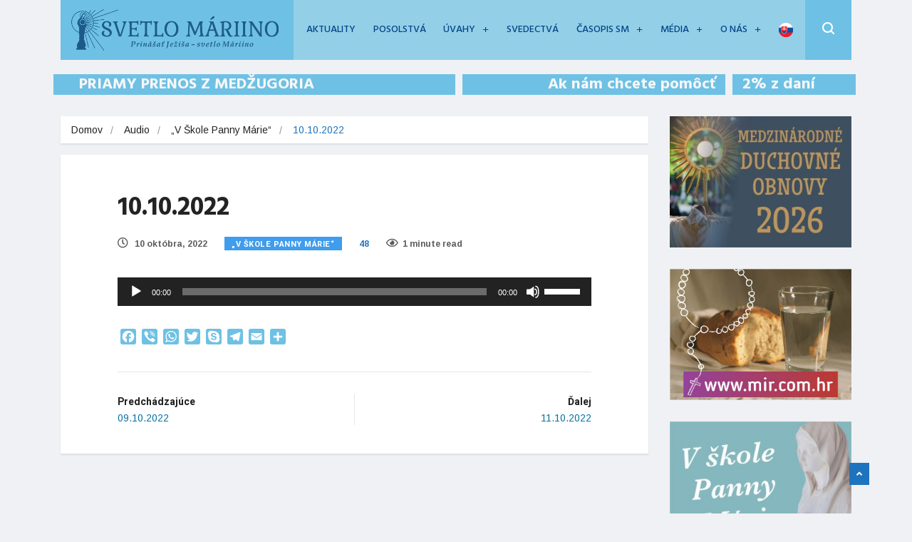

--- FILE ---
content_type: text/html; charset=UTF-8
request_url: https://svetlomariino.sk/10-10-2022/
body_size: 20668
content:
<!DOCTYPE html>
<html lang="sk-SK" prefix="og: http://ogp.me/ns# fb: http://ogp.me/ns/fb#">

<head>
	<meta charset="UTF-8">
	<meta name="viewport" content="width=device-width, initial-scale=1, maximum-scale=1">
	<title>10.10.2022 &#8211; Svetlo Máriino</title>
<link href="https://fonts.googleapis.com/css?family=Hind%3A300" rel="stylesheet"><link rel='dns-prefetch' href='//static.addtoany.com' />
<link rel='dns-prefetch' href='//fonts.googleapis.com' />
<link rel='dns-prefetch' href='//s.w.org' />
<link rel="alternate" type="application/rss+xml" title="RSS kanál: Svetlo Máriino &raquo;" href="https://svetlomariino.sk/feed/" />
<link rel="alternate" type="application/rss+xml" title="RSS kanál komentárov webu Svetlo Máriino &raquo;" href="https://svetlomariino.sk/comments/feed/" />
		<script type="text/javascript">
			window._wpemojiSettings = {"baseUrl":"https:\/\/s.w.org\/images\/core\/emoji\/12.0.0-1\/72x72\/","ext":".png","svgUrl":"https:\/\/s.w.org\/images\/core\/emoji\/12.0.0-1\/svg\/","svgExt":".svg","source":{"concatemoji":"https:\/\/svetlomariino.sk\/wp-includes\/js\/wp-emoji-release.min.js?ver=fa6e1722da828c6808845d1017636fa8"}};
			/*! This file is auto-generated */
			!function(e,a,t){var n,r,o,i=a.createElement("canvas"),p=i.getContext&&i.getContext("2d");function s(e,t){var a=String.fromCharCode;p.clearRect(0,0,i.width,i.height),p.fillText(a.apply(this,e),0,0);e=i.toDataURL();return p.clearRect(0,0,i.width,i.height),p.fillText(a.apply(this,t),0,0),e===i.toDataURL()}function c(e){var t=a.createElement("script");t.src=e,t.defer=t.type="text/javascript",a.getElementsByTagName("head")[0].appendChild(t)}for(o=Array("flag","emoji"),t.supports={everything:!0,everythingExceptFlag:!0},r=0;r<o.length;r++)t.supports[o[r]]=function(e){if(!p||!p.fillText)return!1;switch(p.textBaseline="top",p.font="600 32px Arial",e){case"flag":return s([127987,65039,8205,9895,65039],[127987,65039,8203,9895,65039])?!1:!s([55356,56826,55356,56819],[55356,56826,8203,55356,56819])&&!s([55356,57332,56128,56423,56128,56418,56128,56421,56128,56430,56128,56423,56128,56447],[55356,57332,8203,56128,56423,8203,56128,56418,8203,56128,56421,8203,56128,56430,8203,56128,56423,8203,56128,56447]);case"emoji":return!s([55357,56424,55356,57342,8205,55358,56605,8205,55357,56424,55356,57340],[55357,56424,55356,57342,8203,55358,56605,8203,55357,56424,55356,57340])}return!1}(o[r]),t.supports.everything=t.supports.everything&&t.supports[o[r]],"flag"!==o[r]&&(t.supports.everythingExceptFlag=t.supports.everythingExceptFlag&&t.supports[o[r]]);t.supports.everythingExceptFlag=t.supports.everythingExceptFlag&&!t.supports.flag,t.DOMReady=!1,t.readyCallback=function(){t.DOMReady=!0},t.supports.everything||(n=function(){t.readyCallback()},a.addEventListener?(a.addEventListener("DOMContentLoaded",n,!1),e.addEventListener("load",n,!1)):(e.attachEvent("onload",n),a.attachEvent("onreadystatechange",function(){"complete"===a.readyState&&t.readyCallback()})),(n=t.source||{}).concatemoji?c(n.concatemoji):n.wpemoji&&n.twemoji&&(c(n.twemoji),c(n.wpemoji)))}(window,document,window._wpemojiSettings);
		</script>
		<style type="text/css">
img.wp-smiley,
img.emoji {
	display: inline !important;
	border: none !important;
	box-shadow: none !important;
	height: 1em !important;
	width: 1em !important;
	margin: 0 .07em !important;
	vertical-align: -0.1em !important;
	background: none !important;
	padding: 0 !important;
}
</style>
	<link rel='stylesheet' id='wp-block-library-css'  href='https://svetlomariino.sk/wp-includes/css/dist/block-library/style.min.css?ver=fa6e1722da828c6808845d1017636fa8' type='text/css' media='all' />
<link rel='stylesheet' id='wp-block-library-theme-css'  href='https://svetlomariino.sk/wp-includes/css/dist/block-library/theme.min.css?ver=fa6e1722da828c6808845d1017636fa8' type='text/css' media='all' />
<link rel='stylesheet' id='rs-plugin-settings-css'  href='https://svetlomariino.sk/wp-content/plugins/revslider/public/assets/css/settings.css?ver=5.4.8.3' type='text/css' media='all' />
<style id='rs-plugin-settings-inline-css' type='text/css'>
#rs-demo-id {}
</style>
<link rel='stylesheet' id='yop-public-css'  href='https://svetlomariino.sk/wp-content/plugins/yop-poll/public/assets/css/yop-poll-public-6.5.33.css?ver=fa6e1722da828c6808845d1017636fa8' type='text/css' media='all' />
<link rel='stylesheet' id='ekit-hf-style-css'  href='https://svetlomariino.sk/wp-content/plugins/ekit-headerfooter/assets/css/ekit-headerfooter.css?ver=1.4.5' type='text/css' media='all' />
<link rel='stylesheet' id='elementor-icons-css'  href='https://svetlomariino.sk/wp-content/plugins/elementor/assets/lib/eicons/css/elementor-icons.min.css?ver=5.6.2' type='text/css' media='all' />
<link rel='stylesheet' id='elementor-animations-css'  href='https://svetlomariino.sk/wp-content/plugins/elementor/assets/lib/animations/animations.min.css?ver=2.9.9' type='text/css' media='all' />
<link rel='stylesheet' id='elementor-frontend-css'  href='https://svetlomariino.sk/wp-content/plugins/elementor/assets/css/frontend.min.css?ver=2.9.9' type='text/css' media='all' />
<link rel='stylesheet' id='elementor-pro-css'  href='https://svetlomariino.sk/wp-content/plugins/elementor-pro/assets/css/frontend.min.css?ver=2.9.5' type='text/css' media='all' />
<link rel='stylesheet' id='font-awesome-5-all-css'  href='https://svetlomariino.sk/wp-content/plugins/elementor/assets/lib/font-awesome/css/all.min.css?ver=2.9.9' type='text/css' media='all' />
<link rel='stylesheet' id='font-awesome-4-shim-css'  href='https://svetlomariino.sk/wp-content/plugins/elementor/assets/lib/font-awesome/css/v4-shims.min.css?ver=2.9.9' type='text/css' media='all' />
<link rel='stylesheet' id='elementor-post-4390-css'  href='https://svetlomariino.sk/wp-content/uploads/elementor/css/post-4390.css?ver=1754116851' type='text/css' media='all' />
<link rel='stylesheet' id='elementor-post-4128-css'  href='https://svetlomariino.sk/wp-content/uploads/elementor/css/post-4128.css?ver=1715100711' type='text/css' media='all' />
<link rel='stylesheet' id='megamenu-css'  href='https://svetlomariino.sk/wp-content/uploads/maxmegamenu/style.css?ver=506451' type='text/css' media='all' />
<link rel='stylesheet' id='dashicons-css'  href='https://svetlomariino.sk/wp-includes/css/dashicons.min.css?ver=fa6e1722da828c6808845d1017636fa8' type='text/css' media='all' />
<link rel='stylesheet' id='parent-style-css'  href='https://svetlomariino.sk/wp-content/themes/vinkmag/style.css?ver=fa6e1722da828c6808845d1017636fa8' type='text/css' media='all' />
<link rel='stylesheet' id='child-style-css'  href='https://svetlomariino.sk/wp-content/themes/vinkmag-child/style.css?ver=fa6e1722da828c6808845d1017636fa8' type='text/css' media='all' />
<link rel='stylesheet' id='addtoany-css'  href='https://svetlomariino.sk/wp-content/plugins/add-to-any/addtoany.min.css?ver=1.16' type='text/css' media='all' />
<link crossorigin="anonymous" rel='stylesheet' id='vinkmag-fonts-css'  href='https://fonts.googleapis.com/css?family=Arimo%3A400%2C400i%2C700%2C700i%7CHeebo%3A400%2C500%2C700%2C800%2C900%7CMerriweather%3A400%2C400i%2C700%2C700i%2C900%2C900i&#038;ver=1.6.1' type='text/css' media='all' />
<link rel='stylesheet' id='bootstrap-css'  href='https://svetlomariino.sk/wp-content/themes/vinkmag/assets/css/bootstrap.min.css?ver=1.6.1' type='text/css' media='all' />
<link rel='stylesheet' id='font-awesome-css'  href='https://svetlomariino.sk/wp-content/plugins/elementor/assets/lib/font-awesome/css/font-awesome.min.css?ver=4.7.0' type='text/css' media='all' />
<link rel='stylesheet' id='animate-css'  href='https://svetlomariino.sk/wp-content/themes/vinkmag/assets/css/animate.css?ver=1.6.1' type='text/css' media='all' />
<link rel='stylesheet' id='icofonts-css'  href='https://svetlomariino.sk/wp-content/themes/vinkmag/assets/css/icofonts.css?ver=1.6.1' type='text/css' media='all' />
<link rel='stylesheet' id='owlcarousel-css'  href='https://svetlomariino.sk/wp-content/themes/vinkmag/assets/css/owlcarousel.min.css?ver=1.6.1' type='text/css' media='all' />
<link rel='stylesheet' id='slick-css'  href='https://svetlomariino.sk/wp-content/themes/vinkmag/assets/css/slick.css?ver=1.6.1' type='text/css' media='all' />
<link rel='stylesheet' id='mCustomScrollbar-css'  href='https://svetlomariino.sk/wp-content/themes/vinkmag/assets/css/jquery.mCustomScrollbar.css?ver=1.6.1' type='text/css' media='all' />
<link rel='stylesheet' id='magnific-popup-css'  href='https://svetlomariino.sk/wp-content/themes/vinkmag/assets/css/magnific-popup.css?ver=1.6.1' type='text/css' media='all' />
<link rel='stylesheet' id='vinkmag-style-css'  href='https://svetlomariino.sk/wp-content/themes/vinkmag/assets/css/style.css?ver=1.6.1' type='text/css' media='all' />
<style id='vinkmag-style-inline-css' type='text/css'>

        body{ font-family:"Arimo"; }
        h1,h2,h3,h4,h5,
        .navbar-container .navbar .nav-item a { 
            font-family:"Hind";font-style: normal;font-weight:300;font-size:15px; 
        }

        .nav-menu li a,.post-cat,.post-list-item .nav-tabs li a,.ts-social-list li b,
        .widgets.ts-social-list-item ul li a b,.footer-social li a,.ts-cat-title span,
        .view-link-btn span { 
            font-family:"Hind";
        }
        .body-inner-content{
          background-color:#f0f1f4;
          background-image: url();
          background-repeat: no-repeat;
          background-position: top center;
          background-size: cover;
        }

        /* primary background color*/
        .top-bar .top-social li.ts-date,
        .view-link-btn,
        .logo,
        .navbar-style1.navbar-container .navbar .nav-item a.active, 
        .navbar-style1.navbar-container .navbar .nav-item a:hover, 
        .navbar-style1.navbar-container .navbar .nav-item a:focus,
        .navbar-style1.navbar-container .nav-search-button,
        .ts-title .title-before,
        .owl-dots .owl-dot span,
        #breaking_slider .owl-nav .owl-prev:hover, #breaking_slider .owl-nav .owl-next:hover,
        .navbar-container.navbar-style5 .nav-item a.active:before, 
        .navbar-container.navbar-style5 .nav-item a:hover:before,
         .navbar-container.navbar-style5 .nav-item a:focus:before,
        .ts-newslatter .newsletter-form .ts-submit-btn .btn:hover,
        .top-bar .ts-date-item,
        .header-middle.v2,
        .video-slider .post-video .ts-play-btn,
        .top-social li.ts-subscribe,
        .ts-title.title-bg .title-text,
        .ts-title.title-bg .title-after,
        .ts-widget-newsletter,
        .ts-widget-newsletter .newsletter-form .btn:hover,
        .header-standerd,
        .navbar-container.navbar-style2,
        .navbar-container.navbar-style2 .navbar,
        .navbar-style2.navbar-container .nav-search-button,
        .navbar-container.navbar-style3.navbar-dark .nav-item a.active, .navbar-container.navbar-style3.navbar-dark .nav-item a:hover,
        .navbar-container.navbar-style3.navbar-dark .nav-item a:focus,
        .navbar-standerd.navbar-darks .navbar-style5 .xs-navbar .main-menu > li:hover > a, .navbar-standerd.navbar-darks .navbar-style5 .xs-navbar .main-menu > li.active > a,
        .navbar-standerd.navbar-darks .navbar-style5 .xs-navbar .main-menu > li:before,
        .single-post-wrapper .post-meta-info li.share-post a i,
        .widget-title:before,
        .tagcloud a:hover,
         blockquote cite:after,
        .error-page .error-body a,
        .accordion-post-style .card .btn,
        .navbar-container.navbar-style1 .navbar-nav > .current-menu-parent,
        .widgets-newsletter-form .btn.btn-primary,
        .pagination li.active a, .pagination li:hover a,
        .blog-navbar .navbar-container .navbar .main-menu .nav-item > a.active,
        .blog-navbar .navbar-container.navbar-style5 .main-menu > li.current-menu-item > a:before,
        .blog-navbar .navbar-container .navbar .main-menu .nav-item > a:hover,
        .btn.btn-primary,
        .navbar-standerd.nav-bg-white .navbar-style5 .navbar .main-menu .nav-item > a.active,
        .navbar-standerd.nav-bg-white .navbar-style5 .navbar .main-menu > .nav-item > a:hover,
        .post-content-loading a:hover,
        .instagram-area .follow-btn-area .btn:hover,
        .post-list-item .nav-tabs li a::before,
        .ts-search-form .vinkmag-serach:before,
        .xs-review-overview-list.custom-rat .xs-overview-percentage .data-rat .xs-percentange .percentange_check,
        .view-review-list .xs-review-rattting.xs-percentange .percentange_check,
        .public-xs-review-box .xs-save-button button,
        .featured-tab-item .featured-tab-post > li a.active .post-content,
        .featured-tab-item .featured-tab-post > li a.active:before,
        .woocommerce ul.products li.product .button,.woocommerce ul.products li.product .added_to_cart,
        .post-meta-info .share-post,
        .navbar-standerd.navbar-darks .navbar-style5 .ekit-menu-simple>li.current-menu-parent>a,
         .navbar-standerd.navbar-darks .navbar-style5 .ekit-menu-simple>li.current-menu-item>a,
        .navbar-standerd.navbar-darks .navbar-style5 .ekit-menu-simple>li>a:before,
        .woocommerce nav.woocommerce-pagination ul li a:focus, .woocommerce nav.woocommerce-pagination ul li a:hover, .woocommerce nav.woocommerce-pagination ul li span.current,
        .woocommerce #respond input#submit.alt, .woocommerce a.button.alt, .woocommerce button.button.alt, .woocommerce input.button.alt,.sponsor-web-link a:hover i, .woocommerce .widget_price_filter .ui-slider .ui-slider-range, .woocommerce span.onsale{
            background-color: #1e73be;
        }

        /* primary color*/
        .breaking-title,
        .ts-top-nav li a:hover,
        .post-title a:hover,
        .owl-next,
        .owl-prev,
        .watch-post .post-list-box .post-title:hover,
        a:hover,
        .single-post a,
        .navbar-container .navbar .nav-item .dropdown-menu .dropdown-item.active, .navbar-container .navbar .nav-item .dropdown-menu .dropdown-item:hover, .navbar-container .navbar .nav-item .dropdown-menu .dropdown-item:focus,
        .ts-overlay-style .overlay-post-content .post-meta-info li.active,
        .navbar-container.navbar-style5 .nav-item a.active, .navbar-container.navbar-style5 .nav-item a:hover, .navbar-container.navbar-style5 .nav-item a:focus,
        .post-meta-info li.active, .post-video .post-video-content .post-meta-info li.active, .navbar-container.navbar-style3 .nav-item a.active, .navbar-container.navbar-style3 .nav-item a:hover, .navbar-container.navbar-style3 .nav-item a:focus, .post-navigation .post-previous:hover span, .post-navigation .post-next:hover span, .breadcrumb li, 
         .woocommerce ul.products li.product .price, .woocommerce ul.products li.product .woocommerce-loop-product__title,
         .single-post a,
         .navbar-container .navbar .main-menu .nav-item .dropdown-menu > li > .dropdown-item:hover{
           color: #1e73be;
        }

        /* primary dark color*/
        .top-bar.v2,
        .ts-widget-newsletter .newsletter-form .btn,.navbar-container.navbar-style2 .nav-item a.active, .navbar-container.navbar-style2 .nav-item a:hover,
         .navbar-container.navbar-style2 .nav-item a:focus,.widgets-newsletter-form .btn.btn-primary:hover, 
         .woocommerce ul.products li.product .added_to_cart:hover, .woocommerce #respond input#submit.alt:hover, .woocommerce a.button.alt:hover, .woocommerce button.button.alt:hover, .woocommerce input.button.alt:hover,.woocommerce .widget_price_filter .ui-slider .ui-slider-handle{
           background-color: #5ccaf9;
        }
        .woocommerce ul.products li.product .woocommerce-loop-product__title:hover{
                   color: #5ccaf9;

        }
        .menu-toggler{
            background-color: #5ccaf9 !important;

        }
        /* border color*/
        .tagcloud a:hover{
           border-color:#1e73be;
        }


        /*--------------- title color----------------*/
        .post-title,
        .post-title a,
        .entry-title,
        .entry-title a,
        .elementor-widget-wp-widget-archives ul li a,
        .recent-posts-widget ul li .post-info,
        .ts-title,
        .widget-title,
        body.single-post .post-title a,
        .post-navigation a span,
        h1, h2, h3, h4, h5, h6,{
            color: #101010;
        }

        /*--------------- for dark theme ----------------*/
    
        .dark-themes .ts-grid-box, .dark-themes .archive .category-layout-1 .ts-grid-box.ts-grid-content,
         .dark-themes.archive .category-layout-2 .ts-grid-box.ts-grid-content, 
         .dark-themes.archive .category-layout-3 .ts-grid-box.ts-grid-content, 
         .dark-themes .vinkmag-masonary-grid .card-columns .card, .dark-themes .post-list-item,
          .dark-themes .breadcrumb, .dark-themes .post-content-box .post-content, 
        .dark-themes .featured-tab-item .featured-tab-post .post-content,
        .dark-themes .ts-breaking-news,
        .dark-themes .navbar-style1.navbar-container .navbar,
        .dark-themes .ts-tranding-post .slider-indicators .post-content,
        .dark-themes .ts-newslatter,
        .dark-themes .ts-footer-social-list,
        .dark-themes .top-bar,
        .dark-themes .input-group-append,
        .dark-themes .ts-grid-item-2.ts-grid-content,
        .dark-themes .navbar-standerd.navbar-darks .navbar-style5 .xs-navbar{
            background: #1f1f1f;
        }
        .dark-themes .post-title, .dark-themes .post-title a,
        .dark-themes .entry-title, .dark-themes .entry-title a,
        .dark-themes .elementor-widget-wp-widget-archives ul li a, 
        .dark-themes .recent-posts-widget ul li .post-info, .dark-themes .ts-title, 
        .dark-themes .widget-title, .dark-themes h1, .dark-themes h2, .dark-themes h3,
        .dark-themes h4, .dark-themes h5, .dark-themes h6,
        .dark-themes .post-list-item .nav-tabs li a.active,
        .dark-themes body.single-post .post-title a,
        .dark-themes .post-navigation a span,
        .dark-themes .recent-posts-widget ul li .post-info .entry-title a{
            color: #ffffff;
        }
        .dark-themes .single-post-wrapper p, .dark-themes body,
         .dark-themes p, .dark-themes span, 
         .dark-themes .widgets ul li a,
          .dark-themes .apsc-theme-2 .apsc-each-profile a .apsc-inner-block .apsc-count,
           .dark-themes .entry-content ul li, .dark-themes .post-meta-info li.author a,
            .dark-themes .breadcrumb li a, .dark-themes .post-content p, 
        .dark-themes .tagcloud strong,
        .dark-themes .post-meta-info li,
        .dark-themes .ts-breaking-news p a{
            color: #1f1f1f;
        }
       
    
        
</style>
<link rel='stylesheet' id='vinkmag-blog-css'  href='https://svetlomariino.sk/wp-content/themes/vinkmag/assets/css/blog.css?ver=1.6.1' type='text/css' media='all' />
<link rel='stylesheet' id='vinkmag-responsive-css'  href='https://svetlomariino.sk/wp-content/themes/vinkmag/assets/css/responsive.css?ver=1.6.1' type='text/css' media='all' />
<link rel='stylesheet' id='vinkmag-gutenberg-custom-css'  href='https://svetlomariino.sk/wp-content/themes/vinkmag/assets/css/gutenberg-custom.css?ver=1.6.1' type='text/css' media='all' />
<link rel='stylesheet' id='smartmenus-ekit-css'  href='https://svetlomariino.sk/wp-content/plugins/ekit-headerfooter/elements/widgets/nav-menu/assets/css/smartmenus.css?ver=1.0' type='text/css' media='all' />
<link rel='stylesheet' id='__EPYT__style-css'  href='https://svetlomariino.sk/wp-content/plugins/youtube-embed-plus/styles/ytprefs.min.css?ver=14.0' type='text/css' media='all' />
<style id='__EPYT__style-inline-css' type='text/css'>

                .epyt-gallery-thumb {
                        width: 33.333%;
                }
                
</style>
<link rel='stylesheet' id='ecs-styles-css'  href='https://svetlomariino.sk/wp-content/plugins/ele-custom-skin/assets/css/ecs-style.css?ver=fa6e1722da828c6808845d1017636fa8' type='text/css' media='all' />
<link rel='stylesheet' id='elementor-post-28038-css'  href='https://svetlomariino.sk/wp-content/uploads/elementor/css/post-28038.css?ver=1591046938' type='text/css' media='all' />
<link crossorigin="anonymous" rel='stylesheet' id='google-fonts-1-css'  href='https://fonts.googleapis.com/css?family=Hind%3A100%2C100italic%2C200%2C200italic%2C300%2C300italic%2C400%2C400italic%2C500%2C500italic%2C600%2C600italic%2C700%2C700italic%2C800%2C800italic%2C900%2C900italic&#038;ver=fa6e1722da828c6808845d1017636fa8' type='text/css' media='all' />
<link rel='stylesheet' id='elementor-icons-shared-0-css'  href='https://svetlomariino.sk/wp-content/plugins/elementor/assets/lib/font-awesome/css/fontawesome.min.css?ver=5.12.0' type='text/css' media='all' />
<link rel='stylesheet' id='elementor-icons-fa-solid-css'  href='https://svetlomariino.sk/wp-content/plugins/elementor/assets/lib/font-awesome/css/solid.min.css?ver=5.12.0' type='text/css' media='all' />
<link rel='stylesheet' id='elementor-icons-fa-brands-css'  href='https://svetlomariino.sk/wp-content/plugins/elementor/assets/lib/font-awesome/css/brands.min.css?ver=5.12.0' type='text/css' media='all' />
<script type='text/javascript'>
window.a2a_config=window.a2a_config||{};a2a_config.callbacks=[];a2a_config.overlays=[];a2a_config.templates={};a2a_localize = {
	Share: "Share",
	Save: "Save",
	Subscribe: "Subscribe",
	Email: "Email",
	Bookmark: "Bookmark",
	ShowAll: "Show all",
	ShowLess: "Show less",
	FindServices: "Find service(s)",
	FindAnyServiceToAddTo: "Instantly find any service to add to",
	PoweredBy: "Powered by",
	ShareViaEmail: "Share via email",
	SubscribeViaEmail: "Subscribe via email",
	BookmarkInYourBrowser: "Bookmark in your browser",
	BookmarkInstructions: "Press Ctrl+D or \u2318+D to bookmark this page",
	AddToYourFavorites: "Add to your favorites",
	SendFromWebOrProgram: "Send from any email address or email program",
	EmailProgram: "Email program",
	More: "More&#8230;",
	ThanksForSharing: "Thanks for sharing!",
	ThanksForFollowing: "Thanks for following!"
};

a2a_config.icon_color="#6ec1e4";
</script>
<script type='text/javascript' defer src='https://static.addtoany.com/menu/page.js' id="addtoany-core-js"></script>
<script type='text/javascript' src='https://svetlomariino.sk/wp-includes/js/jquery/jquery.js?ver=1.12.4-wp' id="jquery-core-js"></script>
<script type='text/javascript' src='https://svetlomariino.sk/wp-includes/js/jquery/jquery-migrate.min.js?ver=1.4.1' id="jquery-migrate-js"></script>
<script type='text/javascript' defer src='https://svetlomariino.sk/wp-content/plugins/add-to-any/addtoany.min.js?ver=1.1' id="addtoany-jquery-js"></script>
<script type='text/javascript' src='https://svetlomariino.sk/wp-content/plugins/revslider/public/assets/js/jquery.themepunch.tools.min.js?ver=5.4.8.3' id="tp-tools-js"></script>
<script type='text/javascript' src='https://svetlomariino.sk/wp-content/plugins/revslider/public/assets/js/jquery.themepunch.revolution.min.js?ver=5.4.8.3' id="revmin-js"></script>
<script type='text/javascript'>
/* <![CDATA[ */
var objectL10n = {"yopPollParams":{"urlParams":{"ajax":"https:\/\/svetlomariino.sk\/wp-admin\/admin-ajax.php","wpLogin":"https:\/\/svetlomariino.sk\/wp-login.php?redirect_to=https%3A%2F%2Fsvetlomariino.sk%2Fwp-admin%2Fadmin-ajax.php%3Faction%3Dyop_poll_record_wordpress_vote"},"apiParams":{"reCaptcha":{"siteKey":""},"reCaptchaV2Invisible":{"siteKey":""},"reCaptchaV3":{"siteKey":""},"hCaptcha":{"siteKey":""}},"captchaParams":{"imgPath":"https:\/\/svetlomariino.sk\/wp-content\/plugins\/yop-poll\/public\/assets\/img\/","url":"https:\/\/svetlomariino.sk\/wp-content\/plugins\/yop-poll\/app.php","accessibilityAlt":"Sound icon","accessibilityTitle":"Accessibility option: listen to a question and answer it!","accessibilityDescription":"Type below the <strong>answer<\/strong> to what you hear. Numbers or words:","explanation":"Click or touch the <strong>ANSWER<\/strong>","refreshAlt":"Refresh\/reload icon","refreshTitle":"Refresh\/reload: get new images and accessibility option!"},"voteParams":{"invalidPoll":"Invalid Poll","noAnswersSelected":"No answer selected","minAnswersRequired":"At least {min_answers_allowed} answer(s) required","maxAnswersRequired":"A max of {max_answers_allowed} answer(s) accepted","noAnswerForOther":"No other answer entered","noValueForCustomField":"{custom_field_name} is required","consentNotChecked":"You must agree to our terms and conditions","noCaptchaSelected":"Captcha is required","thankYou":"\u010eakujeme za v\u00e1\u0161 hlas"},"resultsParams":{"singleVote":"vote","multipleVotes":"votes","singleAnswer":"answer","multipleAnswers":"answers"}}};
/* ]]> */
</script>
<script type='text/javascript' src='https://svetlomariino.sk/wp-content/plugins/yop-poll/public/assets/js/yop-poll-public-6.5.33.min.js?ver=fa6e1722da828c6808845d1017636fa8' id="yop-public-js"></script>
<script type='text/javascript' src='https://svetlomariino.sk/wp-content/plugins/elementor/assets/lib/font-awesome/js/v4-shims.min.js?ver=2.9.9' id="font-awesome-4-shim-js"></script>
<script type='text/javascript'>
/* <![CDATA[ */
var _EPYT_ = {"ajaxurl":"https:\/\/svetlomariino.sk\/wp-admin\/admin-ajax.php","security":"e95fac296e","gallery_scrolloffset":"20","eppathtoscripts":"https:\/\/svetlomariino.sk\/wp-content\/plugins\/youtube-embed-plus\/scripts\/","eppath":"https:\/\/svetlomariino.sk\/wp-content\/plugins\/youtube-embed-plus\/","epresponsiveselector":"[\"iframe.__youtube_prefs__\"]","epdovol":"1","version":"14.0","evselector":"iframe.__youtube_prefs__[src], iframe[src*=\"youtube.com\/embed\/\"], iframe[src*=\"youtube-nocookie.com\/embed\/\"]","ajax_compat":"","ytapi_load":"light","pause_others":"","stopMobileBuffer":"1","vi_active":"","vi_js_posttypes":[]};
/* ]]> */
</script>
<script type='text/javascript' src='https://svetlomariino.sk/wp-content/plugins/youtube-embed-plus/scripts/ytprefs.min.js?ver=14.0' id="__ytprefs__-js"></script>
<link rel='https://api.w.org/' href='https://svetlomariino.sk/wp-json/' />
<link rel="EditURI" type="application/rsd+xml" title="RSD" href="https://svetlomariino.sk/xmlrpc.php?rsd" />
<link rel="wlwmanifest" type="application/wlwmanifest+xml" href="https://svetlomariino.sk/wp-includes/wlwmanifest.xml" /> 
<link rel='prev' title='09.10.2022' href='https://svetlomariino.sk/09-10-2022/' />
<link rel='next' title='11.10.2022' href='https://svetlomariino.sk/11-10-2022/' />

<link rel="canonical" href="https://svetlomariino.sk/10-10-2022/" />
<link rel='shortlink' href='https://svetlomariino.sk/?p=35304' />
<link rel="alternate" type="application/json+oembed" href="https://svetlomariino.sk/wp-json/oembed/1.0/embed?url=https%3A%2F%2Fsvetlomariino.sk%2F10-10-2022%2F" />
<link rel="alternate" type="text/xml+oembed" href="https://svetlomariino.sk/wp-json/oembed/1.0/embed?url=https%3A%2F%2Fsvetlomariino.sk%2F10-10-2022%2F&#038;format=xml" />
<link rel="amphtml" href="https://svetlomariino.sk/10-10-2022/amp/"><meta name="generator" content="Powered by Slider Revolution 5.4.8.3 - responsive, Mobile-Friendly Slider Plugin for WordPress with comfortable drag and drop interface." />
<link rel="icon" href="https://svetlomariino.sk/wp-content/uploads/2020/03/cropped-SM-32x32.png" sizes="32x32" />
<link rel="icon" href="https://svetlomariino.sk/wp-content/uploads/2020/03/cropped-SM-192x192.png" sizes="192x192" />
<link rel="apple-touch-icon" href="https://svetlomariino.sk/wp-content/uploads/2020/03/cropped-SM-180x180.png" />
<meta name="msapplication-TileImage" content="https://svetlomariino.sk/wp-content/uploads/2020/03/cropped-SM-270x270.png" />
<script type="text/javascript">function setREVStartSize(e){									
						try{ e.c=jQuery(e.c);var i=jQuery(window).width(),t=9999,r=0,n=0,l=0,f=0,s=0,h=0;
							if(e.responsiveLevels&&(jQuery.each(e.responsiveLevels,function(e,f){f>i&&(t=r=f,l=e),i>f&&f>r&&(r=f,n=e)}),t>r&&(l=n)),f=e.gridheight[l]||e.gridheight[0]||e.gridheight,s=e.gridwidth[l]||e.gridwidth[0]||e.gridwidth,h=i/s,h=h>1?1:h,f=Math.round(h*f),"fullscreen"==e.sliderLayout){var u=(e.c.width(),jQuery(window).height());if(void 0!=e.fullScreenOffsetContainer){var c=e.fullScreenOffsetContainer.split(",");if (c) jQuery.each(c,function(e,i){u=jQuery(i).length>0?u-jQuery(i).outerHeight(!0):u}),e.fullScreenOffset.split("%").length>1&&void 0!=e.fullScreenOffset&&e.fullScreenOffset.length>0?u-=jQuery(window).height()*parseInt(e.fullScreenOffset,0)/100:void 0!=e.fullScreenOffset&&e.fullScreenOffset.length>0&&(u-=parseInt(e.fullScreenOffset,0))}f=u}else void 0!=e.minHeight&&f<e.minHeight&&(f=e.minHeight);e.c.closest(".rev_slider_wrapper").css({height:f})					
						}catch(d){console.log("Failure at Presize of Slider:"+d)}						
					};</script>
		<style type="text/css" id="wp-custom-css">
			.navbar-container .navbar .nav-item a,
.post-cat,
.post-list-item .nav-tabs li a,
.ts-social-list li b,
.widgets.ts-social-list-item ul li a b,
.footer-social li a,
.ts-cat-title span,
.view-link-btn span,
.post-navigation a span,
.post-tab-list .post-tag a,
.footer-standard .elementor-widget-wp-widget-recent-posts ul li a{
  font-family: "Heebo", sans-serif;
}


.home .sports-breaking-content .ts-breaking-news p a{
	color: #fff !important;
}

i.icon-fire {
    display: none;
}

.ts-play-btn  {
   pointer-events: none;
   cursor: default;
}

.embed-responsive-16by9 {
    display: none;
}

div.tp-bgimg.defaultimg {
    box-shadow: inset 0 -50px 30px -10px rgb(255, 255, 255);
}

@media (max-width: 767px) {
.menu-bg-white .ekit-menu-container, .menu-bg-white .ekit-megamenu-holder {
    background: #fff !important;
}
}

.fa-thumbs-up:before {
    content: "\f004";
}

.fa.fa-minus {
    display: none !important;
}

.uc_fresh_accordion .uc_container .uc-heading em {
    width: 100% !important;
}

#modl .recent-comments-list>li {
    float: left;
    width: 224px;
    padding: 10px;
    color: #7d7d7d;   
}

#modl .recent-comments-list>li a {
    color: #333;
	  font-style: italic;
}

.text-t-up {
    text-transform: uppercase;
	 font-weight: bold;
}

.pd-sm {
padding: 20px;
text-align: center;
}

.pos-elementor img {
    max-width: 100%;
    height: auto;
    float: left;
    margin: 0 10px 0 0;
}

.single-pos-elementor p {
    text-align: justify;
}

.recent-posts-widget .post-meta {
    display: none;
}

.page-id-1515 .block-none {display:none;}

.content-wrapper .pos-elementor a {
    color: #269fd9;
}

.recent-posts-widget ul li .posts-thumb img {
    width: 90px;
    height: 90px;
}
.recent-posts-widget ul li .post-info .entry-title {
    font-size: 15px;
}

.category-mesiac-maj-s-mariou {
    text-align: center;
}
.category-mesiac-maj-s-mariou a {
		font-size: larger;
	  color: #0b71a0;
}

.upw-posts .entry-title a{
    color: #0b71a0;
}

.single-post-wrapper .post-media {
    text-align: center;
}

.single-post a {
    color: #0b71a0;
}

		</style>
		<style type="text/css">/** Mega Menu CSS: fs **/</style>

<!-- START - Open Graph and Twitter Card Tags 3.3.5 -->
 <!-- Facebook Open Graph -->
  <meta property="og:locale" content="sk_SK"/>
  <meta property="og:site_name" content="Svetlo Máriino"/>
  <meta property="og:title" content="10.10.2022"/>
  <meta property="og:url" content="https://svetlomariino.sk/10-10-2022/"/>
  <meta property="og:type" content="article"/>
  <meta property="og:description" content="10.10.2022"/>
  <meta property="og:image" content="https://svetlomariino.sk/wp-content/uploads/2020/03/86975389_3354161524600949_6620664779381932032_o.jpg"/>
  <meta property="og:image:url" content="https://svetlomariino.sk/wp-content/uploads/2020/03/86975389_3354161524600949_6620664779381932032_o.jpg"/>
  <meta property="og:image:secure_url" content="https://svetlomariino.sk/wp-content/uploads/2020/03/86975389_3354161524600949_6620664779381932032_o.jpg"/>
  <meta property="article:published_time" content="2022-10-10T09:25:14+02:00"/>
  <meta property="article:modified_time" content="2022-10-10T09:25:14+02:00" />
  <meta property="og:updated_time" content="2022-10-10T09:25:14+02:00" />
  <meta property="article:section" content="„V Škole Panny Márie“"/>
  <meta property="article:publisher" content="https://www.facebook.com/svetlomariino"/>
 <!-- Google+ / Schema.org -->
 <!-- Twitter Cards -->
  <meta name="twitter:title" content="10.10.2022"/>
  <meta name="twitter:url" content="https://svetlomariino.sk/10-10-2022/"/>
  <meta name="twitter:description" content="10.10.2022"/>
  <meta name="twitter:image" content="https://svetlomariino.sk/wp-content/uploads/2020/03/86975389_3354161524600949_6620664779381932032_o.jpg"/>
  <meta name="twitter:card" content="summary_large_image"/>
 <!-- SEO -->
 <!-- Misc. tags -->
 <!-- is_singular -->
<!-- END - Open Graph and Twitter Card Tags 3.3.5 -->
	
</head>
<body class="post-template-default single single-post postid-35304 single-format-standard ekit-hf-header ekit-hf-footer ekit-hf-template-vinkmag ekit-hf-stylesheet-vinkmag-child mega-menu-primary body-inner-content box-shadow-enebled sidebar-active light elementor-default elementor-kit-26328 elementor-page-37629 elementor-page-37628 elementor-page-37627">
	<div id="preloader" class="hidden">
		<div class="spinner">
			<div class="double-bounce1"></div>
			<div class="double-bounce2"></div>
		</div>
		<div class="preloader-cancel-btn-wraper">
			<a href="" class="btn btn-primary preloader-cancel-btn">
				Cancel Preloader			</a>
		</div>
	</div>
	
			<header id="ekit-header">
					<div data-elementor-type="wp-post" data-elementor-id="4390" class="elementor elementor-4390" data-elementor-settings="[]">
			<div class="elementor-inner">
				<div class="elementor-section-wrap">
							<section class="elementor-element elementor-element-d0674be elementor-section-content-middle nav-transparent elementor-section-boxed elementor-section-height-default elementor-section-height-default elementor-section elementor-top-section" data-id="d0674be" data-element_type="section">
						<div class="elementor-container elementor-column-gap-default">
				<div class="elementor-row">
				<div class="elementor-element elementor-element-67953a7 elementor-column elementor-col-16 elementor-top-column" data-id="67953a7" data-element_type="column" data-settings="{&quot;background_background&quot;:&quot;classic&quot;}">
			<div class="elementor-column-wrap  elementor-element-populated">
					<div class="elementor-widget-wrap">
				<div class="elementor-element elementor-element-8c4b726 elementor-widget elementor-widget-vinazine-logo" data-id="8c4b726" data-element_type="widget" data-widget_type="vinazine-logo.default">
				<div class="elementor-widget-container">
			    <div class="vinkmag-widget-logo">
        <a href="https://svetlomariino.sk/">
            <img src="//svetlomariino.sk/wp-content/uploads/2022/04/SK-logo-291.png" alt="Svetlo Máriino">
        </a>
    </div>

    		</div>
				</div>
						</div>
			</div>
		</div>
				<div class="elementor-element elementor-element-2283562 menu-bg-white elementor-column elementor-col-66 elementor-top-column" data-id="2283562" data-element_type="column" data-settings="{&quot;background_background&quot;:&quot;classic&quot;}">
			<div class="elementor-column-wrap  elementor-element-populated">
					<div class="elementor-widget-wrap">
				<div class="elementor-element elementor-element-b8baf18 elementor-hidden-desktop elementor-hidden-tablet elementor-widget elementor-widget-wp-widget-maxmegamenu" data-id="b8baf18" data-element_type="widget" data-widget_type="wp-widget-maxmegamenu.default">
				<div class="elementor-widget-container">
			<div id="mega-menu-wrap-primary" class="mega-menu-wrap"><div class="mega-menu-toggle"><div class="mega-toggle-blocks-left"></div><div class="mega-toggle-blocks-center"></div><div class="mega-toggle-blocks-right"><div class='mega-toggle-block mega-menu-toggle-block mega-toggle-block-1' id='mega-toggle-block-1' tabindex='0'><span class='mega-toggle-label' role='button' aria-expanded='false'><span class='mega-toggle-label-closed'></span><span class='mega-toggle-label-open'></span></span></div></div></div><ul id="mega-menu-primary" class="mega-menu max-mega-menu mega-menu-horizontal mega-no-js" data-event="hover_intent" data-effect="fade_up" data-effect-speed="200" data-effect-mobile="disabled" data-effect-speed-mobile="0" data-mobile-force-width="body" data-second-click="go" data-document-click="collapse" data-vertical-behaviour="standard" data-breakpoint="768" data-unbind="true" data-mobile-state="collapse_all" data-hover-intent-timeout="300" data-hover-intent-interval="100"><li class='mega-menu-item mega-menu-item-type-taxonomy mega-menu-item-object-category mega-align-bottom-left mega-menu-flyout mega-menu-item-24059' id='mega-menu-item-24059'><a class="mega-menu-link" href="https://svetlomariino.sk/category/aktuality/" tabindex="0">Aktuality</a></li><li class='mega-menu-item mega-menu-item-type-post_type mega-menu-item-object-page mega-align-bottom-left mega-menu-flyout mega-menu-item-25810' id='mega-menu-item-25810'><a class="mega-menu-link" href="https://svetlomariino.sk/posolstva-kralovnej-pokoja/" tabindex="0">Posolstvá</a></li><li class='mega-menu-item mega-menu-item-type-taxonomy mega-menu-item-object-category mega-menu-item-has-children mega-align-bottom-left mega-menu-flyout mega-menu-item-24218' id='mega-menu-item-24218'><a class="mega-menu-link" href="https://svetlomariino.sk/category/uvahy-pre-modlitbove-skupiny/" aria-haspopup="true" aria-expanded="false" tabindex="0">ÚVAHY<span class="mega-indicator"></span></a>
<ul class="mega-sub-menu">
<li class='mega-menu-item mega-menu-item-type-taxonomy mega-menu-item-object-category mega-menu-item-38448' id='mega-menu-item-38448'><a class="mega-menu-link" href="https://svetlomariino.sk/category/uvahy-pre-modlitbove-skupiny/pater-marinko-sakota-ofm/">Páter Marinko Šakota, OFM</a></li><li class='mega-menu-item mega-menu-item-type-taxonomy mega-menu-item-object-category mega-menu-item-24219' id='mega-menu-item-24219'><a class="mega-menu-link" href="https://svetlomariino.sk/category/uvahy-pre-modlitbove-skupiny/pater-ljubo-kurtovic-ofm/">Páter Ljubo Kurtovič, OFM</a></li><li class='mega-menu-item mega-menu-item-type-taxonomy mega-menu-item-object-category mega-menu-item-24220' id='mega-menu-item-24220'><a class="mega-menu-link" href="https://svetlomariino.sk/category/uvahy-pre-modlitbove-skupiny/slavko-barbaric/">Páter Slavko Barbarič, OFM</a></li><li class='mega-menu-item mega-menu-item-type-taxonomy mega-menu-item-object-category mega-menu-item-24221' id='mega-menu-item-24221'><a class="mega-menu-link" href="https://svetlomariino.sk/category/uvahy-pre-modlitbove-skupiny/terezia-gaziova/">Terézia Gažiová</a></li></ul>
</li><li class='mega-menu-item mega-menu-item-type-taxonomy mega-menu-item-object-category mega-align-bottom-left mega-menu-flyout mega-menu-item-24061' id='mega-menu-item-24061'><a class="mega-menu-link" href="https://svetlomariino.sk/category/svedectva/" tabindex="0">Svedectvá</a></li><li class='mega-menu-item mega-menu-item-type-taxonomy mega-menu-item-object-category mega-menu-item-has-children mega-align-bottom-left mega-menu-flyout mega-menu-item-24064' id='mega-menu-item-24064'><a class="mega-menu-link" href="https://svetlomariino.sk/category/casopis-sm/" aria-haspopup="true" aria-expanded="false" tabindex="0">Časopis SM<span class="mega-indicator"></span></a>
<ul class="mega-sub-menu">
<li class='mega-menu-item mega-menu-item-type-post_type mega-menu-item-object-page mega-menu-item-40097' id='mega-menu-item-40097'><a class="mega-menu-link" href="https://svetlomariino.sk/casopis-svetlo-mariino-2025/">2025</a></li><li class='mega-menu-item mega-menu-item-type-post_type mega-menu-item-object-page mega-menu-item-37791' id='mega-menu-item-37791'><a class="mega-menu-link" href="https://svetlomariino.sk/casopis-svetlo-mariino-2024/">2024</a></li><li class='mega-menu-item mega-menu-item-type-post_type mega-menu-item-object-page mega-menu-item-35734' id='mega-menu-item-35734'><a class="mega-menu-link" href="https://svetlomariino.sk/casopis-svetlo-mariino-2023/">2023</a></li><li class='mega-menu-item mega-menu-item-type-post_type mega-menu-item-object-page mega-menu-item-33334' id='mega-menu-item-33334'><a class="mega-menu-link" href="https://svetlomariino.sk/casopis-svetlo-mariino-2022/">2022</a></li><li class='mega-menu-item mega-menu-item-type-post_type mega-menu-item-object-page mega-menu-item-30447' id='mega-menu-item-30447'><a class="mega-menu-link" href="https://svetlomariino.sk/casopis-svetlo-mariino-2021/">2021</a></li></ul>
</li><li class='mega-menu-item mega-menu-item-type-taxonomy mega-menu-item-object-category mega-current-post-ancestor mega-menu-item-has-children mega-align-bottom-left mega-menu-flyout mega-menu-item-24222' id='mega-menu-item-24222'><a class="mega-menu-link" href="https://svetlomariino.sk/category/media/" aria-haspopup="true" aria-expanded="false" tabindex="0">Média<span class="mega-indicator"></span></a>
<ul class="mega-sub-menu">
<li class='mega-menu-item mega-menu-item-type-taxonomy mega-menu-item-object-category mega-menu-item-26854' id='mega-menu-item-26854'><a class="mega-menu-link" href="https://svetlomariino.sk/category/media/videa/kazne-z-medzugoria/">Homílie z Medžugoria</a></li><li class='mega-menu-item mega-menu-item-type-taxonomy mega-menu-item-object-category mega-menu-item-26853' id='mega-menu-item-26853'><a class="mega-menu-link" href="https://svetlomariino.sk/category/media/videa/adoracie-z-medzugoria/">Adorácie z Medžugoria</a></li><li class='mega-menu-item mega-menu-item-type-taxonomy mega-menu-item-object-category mega-menu-item-has-children mega-menu-item-26765' id='mega-menu-item-26765'><a class="mega-menu-link" href="https://svetlomariino.sk/category/media/videa/" aria-haspopup="true" aria-expanded="false">Video<span class="mega-indicator"></span></a>
	<ul class="mega-sub-menu">
<li class='mega-menu-item mega-menu-item-type-taxonomy mega-menu-item-object-category mega-menu-item-34972' id='mega-menu-item-34972'><a class="mega-menu-link" href="https://svetlomariino.sk/category/media/videa/svedectva-videa/">Svedectvá</a></li><li class='mega-menu-item mega-menu-item-type-taxonomy mega-menu-item-object-category mega-menu-item-34969' id='mega-menu-item-34969'><a class="mega-menu-link" href="https://svetlomariino.sk/category/media/videa/kazne-z-medzugoria/">Homílie</a></li><li class='mega-menu-item mega-menu-item-type-taxonomy mega-menu-item-object-category mega-menu-item-34968' id='mega-menu-item-34968'><a class="mega-menu-link" href="https://svetlomariino.sk/category/media/videa/adoracie-z-medzugoria/">Adorácie</a></li><li class='mega-menu-item mega-menu-item-type-taxonomy mega-menu-item-object-category mega-menu-item-34970' id='mega-menu-item-34970'><a class="mega-menu-link" href="https://svetlomariino.sk/category/media/videa/katecheza/">Katechéza</a></li><li class='mega-menu-item mega-menu-item-type-taxonomy mega-menu-item-object-category mega-menu-item-34971' id='mega-menu-item-34971'><a class="mega-menu-link" href="https://svetlomariino.sk/category/media/videa/mladifest/">Mladifest</a></li>	</ul>
</li><li class='mega-menu-item mega-menu-item-type-custom mega-menu-item-object-custom mega-menu-item-has-children mega-menu-item-28150' id='mega-menu-item-28150'><a class="mega-menu-link" href="#" aria-haspopup="true" aria-expanded="false">Audio<span class="mega-indicator"></span></a>
	<ul class="mega-sub-menu">
<li class='mega-menu-item mega-menu-item-type-taxonomy mega-menu-item-object-category mega-menu-item-24795' id='mega-menu-item-24795'><a class="mega-menu-link" href="https://svetlomariino.sk/category/media/audio-media/zamyslenie-nad-posolstvami-z-25-teho-v-mesiaci/">Zamyslenie nad posolstvami z 25. v mesiaci</a></li><li class='mega-menu-item mega-menu-item-type-post_type mega-menu-item-object-page mega-menu-item-has-children mega-menu-item-32224' id='mega-menu-item-32224'><a class="mega-menu-link" href="https://svetlomariino.sk/40-ty-rok-s-pannou-mariou/" aria-haspopup="true" aria-expanded="false">40-ty rok s Pannou Máriou<span class="mega-indicator"></span></a>
		<ul class="mega-sub-menu">
<li class='mega-menu-item mega-menu-item-type-post_type mega-menu-item-object-page mega-menu-item-32225' id='mega-menu-item-32225'><a class="mega-menu-link" href="https://svetlomariino.sk/40-ty-rok-s-pannou-mariou/">2021</a></li><li class='mega-menu-item mega-menu-item-type-post_type mega-menu-item-object-post mega-menu-item-32226' id='mega-menu-item-32226'><a class="mega-menu-link" href="https://svetlomariino.sk/?p=30411">2020</a></li>		</ul>
</li><li class='mega-menu-item mega-menu-item-type-taxonomy mega-menu-item-object-category mega-menu-item-28152' id='mega-menu-item-28152'><a class="mega-menu-link" href="https://svetlomariino.sk/category/media/audio-media/ine/">Iné</a></li>	</ul>
</li></ul>
</li><li class='mega-menu-item mega-menu-item-type-custom mega-menu-item-object-custom mega-menu-item-has-children mega-align-bottom-left mega-menu-flyout mega-menu-item-26855' id='mega-menu-item-26855'><a class="mega-menu-link" href="#" aria-haspopup="true" aria-expanded="false" tabindex="0">O nás<span class="mega-indicator"></span></a>
<ul class="mega-sub-menu">
<li class='mega-menu-item mega-menu-item-type-post_type mega-menu-item-object-page mega-menu-item-24782' id='mega-menu-item-24782'><a class="mega-menu-link" href="https://svetlomariino.sk/o-spolocenstve/">O spoločenstve</a></li><li class='mega-menu-item mega-menu-item-type-custom mega-menu-item-object-custom mega-menu-item-has-children mega-menu-item-28160' id='mega-menu-item-28160'><a class="mega-menu-link" href="#" aria-haspopup="true" aria-expanded="false">Z našej činnosti<span class="mega-indicator"></span></a>
	<ul class="mega-sub-menu">
<li class='mega-menu-item mega-menu-item-type-taxonomy mega-menu-item-object-category mega-menu-item-has-children mega-menu-item-34035' id='mega-menu-item-34035'><a class="mega-menu-link" href="https://svetlomariino.sk/category/z-nasej-cinnosti/noveny/" aria-haspopup="true" aria-expanded="false">Novény<span class="mega-indicator"></span></a>
		<ul class="mega-sub-menu">
<li class='mega-menu-item mega-menu-item-type-taxonomy mega-menu-item-object-category mega-menu-item-34038' id='mega-menu-item-34038'><a class="mega-menu-link" href="https://svetlomariino.sk/category/z-nasej-cinnosti/noveny/2022-noveny/">2022</a></li><li class='mega-menu-item mega-menu-item-type-taxonomy mega-menu-item-object-category mega-menu-item-34037' id='mega-menu-item-34037'><a class="mega-menu-link" href="https://svetlomariino.sk/category/z-nasej-cinnosti/noveny/2021-noveny/">2021</a></li><li class='mega-menu-item mega-menu-item-type-taxonomy mega-menu-item-object-category mega-menu-item-34036' id='mega-menu-item-34036'><a class="mega-menu-link" href="https://svetlomariino.sk/category/z-nasej-cinnosti/noveny/2020-noveny/">2020</a></li>		</ul>
</li><li class='mega-menu-item mega-menu-item-type-custom mega-menu-item-object-custom mega-menu-item-has-children mega-menu-item-28172' id='mega-menu-item-28172'><a class="mega-menu-link" href="#" aria-haspopup="true" aria-expanded="false">33-dňové duchovné cvičenia<span class="mega-indicator"></span></a>
		<ul class="mega-sub-menu">
<li class='mega-menu-item mega-menu-item-type-post_type mega-menu-item-object-post mega-menu-item-has-children mega-menu-item-35074' id='mega-menu-item-35074'><a class="mega-menu-link" href="https://svetlomariino.sk/zasvatenie-sa-najsvatejsej-trojici-prostrednictvom-panny-marie/" aria-haspopup="true" aria-expanded="false">Zasvätenie sa Najsvätejšej Trojici prostredníctvom Panny Márie<span class="mega-indicator"></span></a>
			<ul class="mega-sub-menu">
<li class='mega-menu-item mega-menu-item-type-post_type mega-menu-item-object-post mega-menu-item-28170' id='mega-menu-item-28170'><a class="mega-menu-link" href="https://svetlomariino.sk/zasvatenie-sa-najsvatejsej-trojici-prostrednictvom-panny-marie/">Úvod</a></li><li class='mega-menu-item mega-menu-item-type-post_type mega-menu-item-object-post mega-menu-item-28171' id='mega-menu-item-28171'><a class="mega-menu-link" href="https://svetlomariino.sk/33-dnova-priprava-k-zasvateniu/">Rozjímania na každý deň</a></li><li class='mega-menu-item mega-menu-item-type-post_type mega-menu-item-object-post mega-menu-item-28169' id='mega-menu-item-28169'><a class="mega-menu-link" href="https://svetlomariino.sk/zaver-33-dnovych-duchovnych-cviceni/">Záver</a></li><li class='mega-menu-item mega-menu-item-type-taxonomy mega-menu-item-object-category mega-menu-item-28173' id='mega-menu-item-28173'><a class="mega-menu-link" href="https://svetlomariino.sk/category/z-nasej-cinnosti/33-dnova-priprava-k-zasvateniu-sa-jezisovi-prostrednictvom-panny-marie/skusenost/">Skúsenosti</a></li>			</ul>
</li><li class='mega-menu-item mega-menu-item-type-post_type mega-menu-item-object-post mega-menu-item-35073' id='mega-menu-item-35073'><a class="mega-menu-link" href="https://svetlomariino.sk/33-dnova-priprava-zasvateniu-sa-sv-jozefovi/">33-dňová príprava k zasväteniu sa sv. Jozefovi</a></li>		</ul>
</li><li class='mega-menu-item mega-menu-item-type-taxonomy mega-menu-item-object-category mega-menu-item-27878' id='mega-menu-item-27878'><a class="mega-menu-link" href="https://svetlomariino.sk/category/z-nasej-cinnosti/prva-sobota-v-mesiaci/">Prvá sobota v mesiaci</a></li><li class='mega-menu-item mega-menu-item-type-post_type mega-menu-item-object-post mega-menu-item-30219' id='mega-menu-item-30219'><a class="mega-menu-link" href="https://svetlomariino.sk/priprava-k-20-vyrociu-smrti-p-slavka-barbarica/">Príprava k 20. výročiu smrti p. Slavka Barbariča</a></li><li class='mega-menu-item mega-menu-item-type-taxonomy mega-menu-item-object-category mega-menu-item-28259' id='mega-menu-item-28259'><a class="mega-menu-link" href="https://svetlomariino.sk/category/z-nasej-cinnosti/zit-medzugorie-9-katechez-od-16-06-2020-do-25-06-2020/">Žiť Medžugorie - 9 katechéz od 16.06.2020 do 25.06.2020</a></li><li class='mega-menu-item mega-menu-item-type-taxonomy mega-menu-item-object-category mega-menu-item-27880' id='mega-menu-item-27880'><a class="mega-menu-link" href="https://svetlomariino.sk/category/z-nasej-cinnosti/duchovne-obnovy-v-medzugori/">Duchovné obnovy v Medžugorí</a></li><li class='mega-menu-item mega-menu-item-type-taxonomy mega-menu-item-object-category mega-menu-item-27881' id='mega-menu-item-27881'><a class="mega-menu-link" href="https://svetlomariino.sk/category/z-nasej-cinnosti/fotogaleria/">Fotogaléria</a></li>	</ul>
</li><li class='mega-menu-item mega-menu-item-type-post_type mega-menu-item-object-page mega-menu-item-24260' id='mega-menu-item-24260'><a class="mega-menu-link" href="https://svetlomariino.sk/kontakt/">Kontakt</a></li></ul>
</li><li class='mega-menu-item mega-menu-item-type-custom mega-menu-item-object-custom mega-menu-item-has-children mega-align-bottom-left mega-menu-flyout mega-hide-arrow mega-menu-item-34107' id='mega-menu-item-34107'><a class="mega-menu-link" href="https://svetlomariino.sk/index.php" aria-haspopup="true" aria-expanded="false" tabindex="0"><img src="/wp-content/uploads/2022/04/sk-2.png" width="20" height="20" /><span class="mega-indicator"></span></a>
<ul class="mega-sub-menu">
<li class='mega-menu-item mega-menu-item-type-custom mega-menu-item-object-custom mega-menu-item-36496' id='mega-menu-item-36496'><a class="mega-menu-link" href="https://thelightofmary.com"><img src="https://thelightofmary.com/wp-content/uploads/2022/12/United-kingdom_flag_icon_round.svg.png" width="20" height="20" alt="English" /> English</a></li><li class='mega-menu-item mega-menu-item-type-custom mega-menu-item-object-custom mega-menu-item-38315' id='mega-menu-item-38315'><a class="mega-menu-link" href="https://marijossviesa.lt"><img src="https://svetlomariino.sk/wp-content/uploads/2024/04/lithuania-flag-round-circle-icon.svg" width="20" height="20" alt="Lietuvių" /> Lietuvių</a></li><li class='mega-menu-item mega-menu-item-type-custom mega-menu-item-object-custom mega-menu-item-34108' id='mega-menu-item-34108'><a class="mega-menu-link" href="https://svitlomariji.com.ua"><img src="/wp-content/uploads/2022/04/UA.png" width="20" height="20" /> Українська</a></li><li class='mega-menu-item mega-menu-item-type-custom mega-menu-item-object-custom mega-menu-item-34109' id='mega-menu-item-34109'><a class="mega-menu-link" href="https://svetmariji.ru"><img src="/wp-content/uploads/2022/04/ru-1.png" width="20" height="20" alt="Русский" /> Русский</a></li></ul>
</li></ul></div>		</div>
				</div>
				<div class="elementor-element elementor-element-cf31853 elementor-nav-menu__align-justify elementor-nav-menu--indicator-plus elementor-nav-menu--dropdown-mobile elementor-nav-menu--stretch elementor-hidden-phone elementor-nav-menu__text-align-aside elementor-nav-menu--toggle elementor-nav-menu--burger elementor-widget elementor-widget-nav-menu" data-id="cf31853" data-element_type="widget" data-settings="{&quot;full_width&quot;:&quot;stretch&quot;,&quot;layout&quot;:&quot;horizontal&quot;,&quot;toggle&quot;:&quot;burger&quot;}" data-widget_type="nav-menu.default">
				<div class="elementor-widget-container">
						<nav role="navigation" class="elementor-nav-menu--main elementor-nav-menu__container elementor-nav-menu--layout-horizontal e--pointer-underline e--animation-fade"><ul id="menu-1-cf31853" class="elementor-nav-menu"><li class="menu-item menu-item-type-taxonomy menu-item-object-category menu-item-24059"><a href="https://svetlomariino.sk/category/aktuality/" class="elementor-item">Aktuality</a></li>
<li class="menu-item menu-item-type-post_type menu-item-object-page menu-item-25810"><a href="https://svetlomariino.sk/posolstva-kralovnej-pokoja/" class="elementor-item">Posolstvá</a></li>
<li class="menu-item menu-item-type-taxonomy menu-item-object-category menu-item-has-children menu-item-24218"><a href="https://svetlomariino.sk/category/uvahy-pre-modlitbove-skupiny/" class="elementor-item">ÚVAHY</a>
<ul class="sub-menu elementor-nav-menu--dropdown">
	<li class="menu-item menu-item-type-taxonomy menu-item-object-category menu-item-38448"><a href="https://svetlomariino.sk/category/uvahy-pre-modlitbove-skupiny/pater-marinko-sakota-ofm/" class="elementor-sub-item">Páter Marinko Šakota, OFM</a></li>
	<li class="menu-item menu-item-type-taxonomy menu-item-object-category menu-item-24219"><a href="https://svetlomariino.sk/category/uvahy-pre-modlitbove-skupiny/pater-ljubo-kurtovic-ofm/" class="elementor-sub-item">Páter Ljubo Kurtovič, OFM</a></li>
	<li class="menu-item menu-item-type-taxonomy menu-item-object-category menu-item-24220"><a href="https://svetlomariino.sk/category/uvahy-pre-modlitbove-skupiny/slavko-barbaric/" class="elementor-sub-item">Páter Slavko Barbarič, OFM</a></li>
	<li class="menu-item menu-item-type-taxonomy menu-item-object-category menu-item-24221"><a href="https://svetlomariino.sk/category/uvahy-pre-modlitbove-skupiny/terezia-gaziova/" class="elementor-sub-item">Terézia Gažiová</a></li>
</ul>
</li>
<li class="menu-item menu-item-type-taxonomy menu-item-object-category menu-item-24061"><a href="https://svetlomariino.sk/category/svedectva/" class="elementor-item">Svedectvá</a></li>
<li class="menu-item menu-item-type-taxonomy menu-item-object-category menu-item-has-children menu-item-24064"><a href="https://svetlomariino.sk/category/casopis-sm/" class="elementor-item">Časopis SM</a>
<ul class="sub-menu elementor-nav-menu--dropdown">
	<li class="menu-item menu-item-type-post_type menu-item-object-page menu-item-40097"><a href="https://svetlomariino.sk/casopis-svetlo-mariino-2025/" class="elementor-sub-item">2025</a></li>
	<li class="menu-item menu-item-type-post_type menu-item-object-page menu-item-37791"><a href="https://svetlomariino.sk/casopis-svetlo-mariino-2024/" class="elementor-sub-item">2024</a></li>
	<li class="menu-item menu-item-type-post_type menu-item-object-page menu-item-35734"><a href="https://svetlomariino.sk/casopis-svetlo-mariino-2023/" class="elementor-sub-item">2023</a></li>
	<li class="menu-item menu-item-type-post_type menu-item-object-page menu-item-33334"><a href="https://svetlomariino.sk/casopis-svetlo-mariino-2022/" class="elementor-sub-item">2022</a></li>
	<li class="menu-item menu-item-type-post_type menu-item-object-page menu-item-30447"><a href="https://svetlomariino.sk/casopis-svetlo-mariino-2021/" class="elementor-sub-item">2021</a></li>
</ul>
</li>
<li class="menu-item menu-item-type-taxonomy menu-item-object-category current-post-ancestor menu-item-has-children menu-item-24222"><a href="https://svetlomariino.sk/category/media/" class="elementor-item">Média</a>
<ul class="sub-menu elementor-nav-menu--dropdown">
	<li class="menu-item menu-item-type-taxonomy menu-item-object-category menu-item-26854"><a href="https://svetlomariino.sk/category/media/videa/kazne-z-medzugoria/" class="elementor-sub-item">Homílie z Medžugoria</a></li>
	<li class="menu-item menu-item-type-taxonomy menu-item-object-category menu-item-26853"><a href="https://svetlomariino.sk/category/media/videa/adoracie-z-medzugoria/" class="elementor-sub-item">Adorácie z Medžugoria</a></li>
	<li class="menu-item menu-item-type-taxonomy menu-item-object-category menu-item-has-children menu-item-26765"><a href="https://svetlomariino.sk/category/media/videa/" class="elementor-sub-item">Video</a>
	<ul class="sub-menu elementor-nav-menu--dropdown">
		<li class="menu-item menu-item-type-taxonomy menu-item-object-category menu-item-34972"><a href="https://svetlomariino.sk/category/media/videa/svedectva-videa/" class="elementor-sub-item">Svedectvá</a></li>
		<li class="menu-item menu-item-type-taxonomy menu-item-object-category menu-item-34969"><a href="https://svetlomariino.sk/category/media/videa/kazne-z-medzugoria/" class="elementor-sub-item">Homílie</a></li>
		<li class="menu-item menu-item-type-taxonomy menu-item-object-category menu-item-34968"><a href="https://svetlomariino.sk/category/media/videa/adoracie-z-medzugoria/" class="elementor-sub-item">Adorácie</a></li>
		<li class="menu-item menu-item-type-taxonomy menu-item-object-category menu-item-34970"><a href="https://svetlomariino.sk/category/media/videa/katecheza/" class="elementor-sub-item">Katechéza</a></li>
		<li class="menu-item menu-item-type-taxonomy menu-item-object-category menu-item-34971"><a href="https://svetlomariino.sk/category/media/videa/mladifest/" class="elementor-sub-item">Mladifest</a></li>
	</ul>
</li>
	<li class="menu-item menu-item-type-custom menu-item-object-custom menu-item-has-children menu-item-28150"><a href="#" class="elementor-sub-item elementor-item-anchor">Audio</a>
	<ul class="sub-menu elementor-nav-menu--dropdown">
		<li class="menu-item menu-item-type-taxonomy menu-item-object-category menu-item-24795"><a href="https://svetlomariino.sk/category/media/audio-media/zamyslenie-nad-posolstvami-z-25-teho-v-mesiaci/" class="elementor-sub-item">Zamyslenie nad posolstvami z 25. v mesiaci</a></li>
		<li class="menu-item menu-item-type-post_type menu-item-object-page menu-item-has-children menu-item-32224"><a href="https://svetlomariino.sk/40-ty-rok-s-pannou-mariou/" class="elementor-sub-item">40-ty rok s Pannou Máriou</a>
		<ul class="sub-menu elementor-nav-menu--dropdown">
			<li class="menu-item menu-item-type-post_type menu-item-object-page menu-item-32225"><a href="https://svetlomariino.sk/40-ty-rok-s-pannou-mariou/" class="elementor-sub-item">2021</a></li>
			<li class="menu-item menu-item-type-post_type menu-item-object-post menu-item-32226"><a href="https://svetlomariino.sk/?p=30411" class="elementor-sub-item">2020</a></li>
		</ul>
</li>
		<li class="menu-item menu-item-type-taxonomy menu-item-object-category menu-item-28152"><a href="https://svetlomariino.sk/category/media/audio-media/ine/" class="elementor-sub-item">Iné</a></li>
	</ul>
</li>
</ul>
</li>
<li class="menu-item menu-item-type-custom menu-item-object-custom menu-item-has-children menu-item-26855"><a href="#" class="elementor-item elementor-item-anchor">O nás</a>
<ul class="sub-menu elementor-nav-menu--dropdown">
	<li class="menu-item menu-item-type-post_type menu-item-object-page menu-item-24782"><a href="https://svetlomariino.sk/o-spolocenstve/" class="elementor-sub-item">O spoločenstve</a></li>
	<li class="menu-item menu-item-type-custom menu-item-object-custom menu-item-has-children menu-item-28160"><a href="#" class="elementor-sub-item elementor-item-anchor">Z našej činnosti</a>
	<ul class="sub-menu elementor-nav-menu--dropdown">
		<li class="menu-item menu-item-type-taxonomy menu-item-object-category menu-item-has-children menu-item-34035"><a href="https://svetlomariino.sk/category/z-nasej-cinnosti/noveny/" class="elementor-sub-item">Novény</a>
		<ul class="sub-menu elementor-nav-menu--dropdown">
			<li class="menu-item menu-item-type-taxonomy menu-item-object-category menu-item-34038"><a href="https://svetlomariino.sk/category/z-nasej-cinnosti/noveny/2022-noveny/" class="elementor-sub-item">2022</a></li>
			<li class="menu-item menu-item-type-taxonomy menu-item-object-category menu-item-34037"><a href="https://svetlomariino.sk/category/z-nasej-cinnosti/noveny/2021-noveny/" class="elementor-sub-item">2021</a></li>
			<li class="menu-item menu-item-type-taxonomy menu-item-object-category menu-item-34036"><a href="https://svetlomariino.sk/category/z-nasej-cinnosti/noveny/2020-noveny/" class="elementor-sub-item">2020</a></li>
		</ul>
</li>
		<li class="menu-item menu-item-type-custom menu-item-object-custom menu-item-has-children menu-item-28172"><a href="#" class="elementor-sub-item elementor-item-anchor">33-dňové duchovné cvičenia</a>
		<ul class="sub-menu elementor-nav-menu--dropdown">
			<li class="menu-item menu-item-type-post_type menu-item-object-post menu-item-has-children menu-item-35074"><a href="https://svetlomariino.sk/zasvatenie-sa-najsvatejsej-trojici-prostrednictvom-panny-marie/" class="elementor-sub-item">Zasvätenie sa Najsvätejšej Trojici prostredníctvom Panny Márie</a>
			<ul class="sub-menu elementor-nav-menu--dropdown">
				<li class="menu-item menu-item-type-post_type menu-item-object-post menu-item-28170"><a href="https://svetlomariino.sk/zasvatenie-sa-najsvatejsej-trojici-prostrednictvom-panny-marie/" class="elementor-sub-item">Úvod</a></li>
				<li class="menu-item menu-item-type-post_type menu-item-object-post menu-item-28171"><a href="https://svetlomariino.sk/33-dnova-priprava-k-zasvateniu/" class="elementor-sub-item">Rozjímania na každý deň</a></li>
				<li class="menu-item menu-item-type-post_type menu-item-object-post menu-item-28169"><a href="https://svetlomariino.sk/zaver-33-dnovych-duchovnych-cviceni/" class="elementor-sub-item">Záver</a></li>
				<li class="menu-item menu-item-type-taxonomy menu-item-object-category menu-item-28173"><a href="https://svetlomariino.sk/category/z-nasej-cinnosti/33-dnova-priprava-k-zasvateniu-sa-jezisovi-prostrednictvom-panny-marie/skusenost/" class="elementor-sub-item">Skúsenosti</a></li>
			</ul>
</li>
			<li class="menu-item menu-item-type-post_type menu-item-object-post menu-item-35073"><a href="https://svetlomariino.sk/33-dnova-priprava-zasvateniu-sa-sv-jozefovi/" class="elementor-sub-item">33-dňová príprava k zasväteniu sa sv. Jozefovi</a></li>
		</ul>
</li>
		<li class="menu-item menu-item-type-taxonomy menu-item-object-category menu-item-27878"><a href="https://svetlomariino.sk/category/z-nasej-cinnosti/prva-sobota-v-mesiaci/" class="elementor-sub-item">Prvá sobota v mesiaci</a></li>
		<li class="menu-item menu-item-type-post_type menu-item-object-post menu-item-30219"><a href="https://svetlomariino.sk/priprava-k-20-vyrociu-smrti-p-slavka-barbarica/" class="elementor-sub-item">Príprava k 20. výročiu smrti p. Slavka Barbariča</a></li>
		<li class="menu-item menu-item-type-taxonomy menu-item-object-category menu-item-28259"><a href="https://svetlomariino.sk/category/z-nasej-cinnosti/zit-medzugorie-9-katechez-od-16-06-2020-do-25-06-2020/" class="elementor-sub-item">Žiť Medžugorie &#8211; 9 katechéz od 16.06.2020 do 25.06.2020</a></li>
		<li class="menu-item menu-item-type-taxonomy menu-item-object-category menu-item-27880"><a href="https://svetlomariino.sk/category/z-nasej-cinnosti/duchovne-obnovy-v-medzugori/" class="elementor-sub-item">Duchovné obnovy v Medžugorí</a></li>
		<li class="menu-item menu-item-type-taxonomy menu-item-object-category menu-item-27881"><a href="https://svetlomariino.sk/category/z-nasej-cinnosti/fotogaleria/" class="elementor-sub-item">Fotogaléria</a></li>
	</ul>
</li>
	<li class="menu-item menu-item-type-post_type menu-item-object-page menu-item-24260"><a href="https://svetlomariino.sk/kontakt/" class="elementor-sub-item">Kontakt</a></li>
</ul>
</li>
<li class="menu-item menu-item-type-custom menu-item-object-custom menu-item-has-children menu-item-34107"><a href="https://svetlomariino.sk/index.php" class="elementor-item"><img src="/wp-content/uploads/2022/04/sk-2.png" width="20" height="20" /></a>
<ul class="sub-menu elementor-nav-menu--dropdown">
	<li class="menu-item menu-item-type-custom menu-item-object-custom menu-item-36496"><a href="https://thelightofmary.com" class="elementor-sub-item"><img src="https://thelightofmary.com/wp-content/uploads/2022/12/United-kingdom_flag_icon_round.svg.png" width="20" height="20" alt="English" /> English</a></li>
	<li class="menu-item menu-item-type-custom menu-item-object-custom menu-item-38315"><a href="https://marijossviesa.lt" class="elementor-sub-item"><img src="https://svetlomariino.sk/wp-content/uploads/2024/04/lithuania-flag-round-circle-icon.svg" width="20" height="20" alt="Lietuvių" /> Lietuvių</a></li>
	<li class="menu-item menu-item-type-custom menu-item-object-custom menu-item-34108"><a href="https://svitlomariji.com.ua" class="elementor-sub-item"><img src="/wp-content/uploads/2022/04/UA.png" width="20" height="20" /> Українська</a></li>
	<li class="menu-item menu-item-type-custom menu-item-object-custom menu-item-34109"><a href="https://svetmariji.ru" class="elementor-sub-item"><img src="/wp-content/uploads/2022/04/ru-1.png" width="20" height="20" alt="Русский" /> Русский</a></li>
</ul>
</li>
</ul></nav>
					<div class="elementor-menu-toggle" role="button" tabindex="0" aria-label="Menu Toggle" aria-expanded="false">
			<i class="eicon-menu-bar" aria-hidden="true"></i>
			<span class="elementor-screen-only">Menu</span>
		</div>
			<nav class="elementor-nav-menu--dropdown elementor-nav-menu__container" role="navigation" aria-hidden="true"><ul id="menu-2-cf31853" class="elementor-nav-menu"><li class="menu-item menu-item-type-taxonomy menu-item-object-category menu-item-24059"><a href="https://svetlomariino.sk/category/aktuality/" class="elementor-item">Aktuality</a></li>
<li class="menu-item menu-item-type-post_type menu-item-object-page menu-item-25810"><a href="https://svetlomariino.sk/posolstva-kralovnej-pokoja/" class="elementor-item">Posolstvá</a></li>
<li class="menu-item menu-item-type-taxonomy menu-item-object-category menu-item-has-children menu-item-24218"><a href="https://svetlomariino.sk/category/uvahy-pre-modlitbove-skupiny/" class="elementor-item">ÚVAHY</a>
<ul class="sub-menu elementor-nav-menu--dropdown">
	<li class="menu-item menu-item-type-taxonomy menu-item-object-category menu-item-38448"><a href="https://svetlomariino.sk/category/uvahy-pre-modlitbove-skupiny/pater-marinko-sakota-ofm/" class="elementor-sub-item">Páter Marinko Šakota, OFM</a></li>
	<li class="menu-item menu-item-type-taxonomy menu-item-object-category menu-item-24219"><a href="https://svetlomariino.sk/category/uvahy-pre-modlitbove-skupiny/pater-ljubo-kurtovic-ofm/" class="elementor-sub-item">Páter Ljubo Kurtovič, OFM</a></li>
	<li class="menu-item menu-item-type-taxonomy menu-item-object-category menu-item-24220"><a href="https://svetlomariino.sk/category/uvahy-pre-modlitbove-skupiny/slavko-barbaric/" class="elementor-sub-item">Páter Slavko Barbarič, OFM</a></li>
	<li class="menu-item menu-item-type-taxonomy menu-item-object-category menu-item-24221"><a href="https://svetlomariino.sk/category/uvahy-pre-modlitbove-skupiny/terezia-gaziova/" class="elementor-sub-item">Terézia Gažiová</a></li>
</ul>
</li>
<li class="menu-item menu-item-type-taxonomy menu-item-object-category menu-item-24061"><a href="https://svetlomariino.sk/category/svedectva/" class="elementor-item">Svedectvá</a></li>
<li class="menu-item menu-item-type-taxonomy menu-item-object-category menu-item-has-children menu-item-24064"><a href="https://svetlomariino.sk/category/casopis-sm/" class="elementor-item">Časopis SM</a>
<ul class="sub-menu elementor-nav-menu--dropdown">
	<li class="menu-item menu-item-type-post_type menu-item-object-page menu-item-40097"><a href="https://svetlomariino.sk/casopis-svetlo-mariino-2025/" class="elementor-sub-item">2025</a></li>
	<li class="menu-item menu-item-type-post_type menu-item-object-page menu-item-37791"><a href="https://svetlomariino.sk/casopis-svetlo-mariino-2024/" class="elementor-sub-item">2024</a></li>
	<li class="menu-item menu-item-type-post_type menu-item-object-page menu-item-35734"><a href="https://svetlomariino.sk/casopis-svetlo-mariino-2023/" class="elementor-sub-item">2023</a></li>
	<li class="menu-item menu-item-type-post_type menu-item-object-page menu-item-33334"><a href="https://svetlomariino.sk/casopis-svetlo-mariino-2022/" class="elementor-sub-item">2022</a></li>
	<li class="menu-item menu-item-type-post_type menu-item-object-page menu-item-30447"><a href="https://svetlomariino.sk/casopis-svetlo-mariino-2021/" class="elementor-sub-item">2021</a></li>
</ul>
</li>
<li class="menu-item menu-item-type-taxonomy menu-item-object-category current-post-ancestor menu-item-has-children menu-item-24222"><a href="https://svetlomariino.sk/category/media/" class="elementor-item">Média</a>
<ul class="sub-menu elementor-nav-menu--dropdown">
	<li class="menu-item menu-item-type-taxonomy menu-item-object-category menu-item-26854"><a href="https://svetlomariino.sk/category/media/videa/kazne-z-medzugoria/" class="elementor-sub-item">Homílie z Medžugoria</a></li>
	<li class="menu-item menu-item-type-taxonomy menu-item-object-category menu-item-26853"><a href="https://svetlomariino.sk/category/media/videa/adoracie-z-medzugoria/" class="elementor-sub-item">Adorácie z Medžugoria</a></li>
	<li class="menu-item menu-item-type-taxonomy menu-item-object-category menu-item-has-children menu-item-26765"><a href="https://svetlomariino.sk/category/media/videa/" class="elementor-sub-item">Video</a>
	<ul class="sub-menu elementor-nav-menu--dropdown">
		<li class="menu-item menu-item-type-taxonomy menu-item-object-category menu-item-34972"><a href="https://svetlomariino.sk/category/media/videa/svedectva-videa/" class="elementor-sub-item">Svedectvá</a></li>
		<li class="menu-item menu-item-type-taxonomy menu-item-object-category menu-item-34969"><a href="https://svetlomariino.sk/category/media/videa/kazne-z-medzugoria/" class="elementor-sub-item">Homílie</a></li>
		<li class="menu-item menu-item-type-taxonomy menu-item-object-category menu-item-34968"><a href="https://svetlomariino.sk/category/media/videa/adoracie-z-medzugoria/" class="elementor-sub-item">Adorácie</a></li>
		<li class="menu-item menu-item-type-taxonomy menu-item-object-category menu-item-34970"><a href="https://svetlomariino.sk/category/media/videa/katecheza/" class="elementor-sub-item">Katechéza</a></li>
		<li class="menu-item menu-item-type-taxonomy menu-item-object-category menu-item-34971"><a href="https://svetlomariino.sk/category/media/videa/mladifest/" class="elementor-sub-item">Mladifest</a></li>
	</ul>
</li>
	<li class="menu-item menu-item-type-custom menu-item-object-custom menu-item-has-children menu-item-28150"><a href="#" class="elementor-sub-item elementor-item-anchor">Audio</a>
	<ul class="sub-menu elementor-nav-menu--dropdown">
		<li class="menu-item menu-item-type-taxonomy menu-item-object-category menu-item-24795"><a href="https://svetlomariino.sk/category/media/audio-media/zamyslenie-nad-posolstvami-z-25-teho-v-mesiaci/" class="elementor-sub-item">Zamyslenie nad posolstvami z 25. v mesiaci</a></li>
		<li class="menu-item menu-item-type-post_type menu-item-object-page menu-item-has-children menu-item-32224"><a href="https://svetlomariino.sk/40-ty-rok-s-pannou-mariou/" class="elementor-sub-item">40-ty rok s Pannou Máriou</a>
		<ul class="sub-menu elementor-nav-menu--dropdown">
			<li class="menu-item menu-item-type-post_type menu-item-object-page menu-item-32225"><a href="https://svetlomariino.sk/40-ty-rok-s-pannou-mariou/" class="elementor-sub-item">2021</a></li>
			<li class="menu-item menu-item-type-post_type menu-item-object-post menu-item-32226"><a href="https://svetlomariino.sk/?p=30411" class="elementor-sub-item">2020</a></li>
		</ul>
</li>
		<li class="menu-item menu-item-type-taxonomy menu-item-object-category menu-item-28152"><a href="https://svetlomariino.sk/category/media/audio-media/ine/" class="elementor-sub-item">Iné</a></li>
	</ul>
</li>
</ul>
</li>
<li class="menu-item menu-item-type-custom menu-item-object-custom menu-item-has-children menu-item-26855"><a href="#" class="elementor-item elementor-item-anchor">O nás</a>
<ul class="sub-menu elementor-nav-menu--dropdown">
	<li class="menu-item menu-item-type-post_type menu-item-object-page menu-item-24782"><a href="https://svetlomariino.sk/o-spolocenstve/" class="elementor-sub-item">O spoločenstve</a></li>
	<li class="menu-item menu-item-type-custom menu-item-object-custom menu-item-has-children menu-item-28160"><a href="#" class="elementor-sub-item elementor-item-anchor">Z našej činnosti</a>
	<ul class="sub-menu elementor-nav-menu--dropdown">
		<li class="menu-item menu-item-type-taxonomy menu-item-object-category menu-item-has-children menu-item-34035"><a href="https://svetlomariino.sk/category/z-nasej-cinnosti/noveny/" class="elementor-sub-item">Novény</a>
		<ul class="sub-menu elementor-nav-menu--dropdown">
			<li class="menu-item menu-item-type-taxonomy menu-item-object-category menu-item-34038"><a href="https://svetlomariino.sk/category/z-nasej-cinnosti/noveny/2022-noveny/" class="elementor-sub-item">2022</a></li>
			<li class="menu-item menu-item-type-taxonomy menu-item-object-category menu-item-34037"><a href="https://svetlomariino.sk/category/z-nasej-cinnosti/noveny/2021-noveny/" class="elementor-sub-item">2021</a></li>
			<li class="menu-item menu-item-type-taxonomy menu-item-object-category menu-item-34036"><a href="https://svetlomariino.sk/category/z-nasej-cinnosti/noveny/2020-noveny/" class="elementor-sub-item">2020</a></li>
		</ul>
</li>
		<li class="menu-item menu-item-type-custom menu-item-object-custom menu-item-has-children menu-item-28172"><a href="#" class="elementor-sub-item elementor-item-anchor">33-dňové duchovné cvičenia</a>
		<ul class="sub-menu elementor-nav-menu--dropdown">
			<li class="menu-item menu-item-type-post_type menu-item-object-post menu-item-has-children menu-item-35074"><a href="https://svetlomariino.sk/zasvatenie-sa-najsvatejsej-trojici-prostrednictvom-panny-marie/" class="elementor-sub-item">Zasvätenie sa Najsvätejšej Trojici prostredníctvom Panny Márie</a>
			<ul class="sub-menu elementor-nav-menu--dropdown">
				<li class="menu-item menu-item-type-post_type menu-item-object-post menu-item-28170"><a href="https://svetlomariino.sk/zasvatenie-sa-najsvatejsej-trojici-prostrednictvom-panny-marie/" class="elementor-sub-item">Úvod</a></li>
				<li class="menu-item menu-item-type-post_type menu-item-object-post menu-item-28171"><a href="https://svetlomariino.sk/33-dnova-priprava-k-zasvateniu/" class="elementor-sub-item">Rozjímania na každý deň</a></li>
				<li class="menu-item menu-item-type-post_type menu-item-object-post menu-item-28169"><a href="https://svetlomariino.sk/zaver-33-dnovych-duchovnych-cviceni/" class="elementor-sub-item">Záver</a></li>
				<li class="menu-item menu-item-type-taxonomy menu-item-object-category menu-item-28173"><a href="https://svetlomariino.sk/category/z-nasej-cinnosti/33-dnova-priprava-k-zasvateniu-sa-jezisovi-prostrednictvom-panny-marie/skusenost/" class="elementor-sub-item">Skúsenosti</a></li>
			</ul>
</li>
			<li class="menu-item menu-item-type-post_type menu-item-object-post menu-item-35073"><a href="https://svetlomariino.sk/33-dnova-priprava-zasvateniu-sa-sv-jozefovi/" class="elementor-sub-item">33-dňová príprava k zasväteniu sa sv. Jozefovi</a></li>
		</ul>
</li>
		<li class="menu-item menu-item-type-taxonomy menu-item-object-category menu-item-27878"><a href="https://svetlomariino.sk/category/z-nasej-cinnosti/prva-sobota-v-mesiaci/" class="elementor-sub-item">Prvá sobota v mesiaci</a></li>
		<li class="menu-item menu-item-type-post_type menu-item-object-post menu-item-30219"><a href="https://svetlomariino.sk/priprava-k-20-vyrociu-smrti-p-slavka-barbarica/" class="elementor-sub-item">Príprava k 20. výročiu smrti p. Slavka Barbariča</a></li>
		<li class="menu-item menu-item-type-taxonomy menu-item-object-category menu-item-28259"><a href="https://svetlomariino.sk/category/z-nasej-cinnosti/zit-medzugorie-9-katechez-od-16-06-2020-do-25-06-2020/" class="elementor-sub-item">Žiť Medžugorie &#8211; 9 katechéz od 16.06.2020 do 25.06.2020</a></li>
		<li class="menu-item menu-item-type-taxonomy menu-item-object-category menu-item-27880"><a href="https://svetlomariino.sk/category/z-nasej-cinnosti/duchovne-obnovy-v-medzugori/" class="elementor-sub-item">Duchovné obnovy v Medžugorí</a></li>
		<li class="menu-item menu-item-type-taxonomy menu-item-object-category menu-item-27881"><a href="https://svetlomariino.sk/category/z-nasej-cinnosti/fotogaleria/" class="elementor-sub-item">Fotogaléria</a></li>
	</ul>
</li>
	<li class="menu-item menu-item-type-post_type menu-item-object-page menu-item-24260"><a href="https://svetlomariino.sk/kontakt/" class="elementor-sub-item">Kontakt</a></li>
</ul>
</li>
<li class="menu-item menu-item-type-custom menu-item-object-custom menu-item-has-children menu-item-34107"><a href="https://svetlomariino.sk/index.php" class="elementor-item"><img src="/wp-content/uploads/2022/04/sk-2.png" width="20" height="20" /></a>
<ul class="sub-menu elementor-nav-menu--dropdown">
	<li class="menu-item menu-item-type-custom menu-item-object-custom menu-item-36496"><a href="https://thelightofmary.com" class="elementor-sub-item"><img src="https://thelightofmary.com/wp-content/uploads/2022/12/United-kingdom_flag_icon_round.svg.png" width="20" height="20" alt="English" /> English</a></li>
	<li class="menu-item menu-item-type-custom menu-item-object-custom menu-item-38315"><a href="https://marijossviesa.lt" class="elementor-sub-item"><img src="https://svetlomariino.sk/wp-content/uploads/2024/04/lithuania-flag-round-circle-icon.svg" width="20" height="20" alt="Lietuvių" /> Lietuvių</a></li>
	<li class="menu-item menu-item-type-custom menu-item-object-custom menu-item-34108"><a href="https://svitlomariji.com.ua" class="elementor-sub-item"><img src="/wp-content/uploads/2022/04/UA.png" width="20" height="20" /> Українська</a></li>
	<li class="menu-item menu-item-type-custom menu-item-object-custom menu-item-34109"><a href="https://svetmariji.ru" class="elementor-sub-item"><img src="/wp-content/uploads/2022/04/ru-1.png" width="20" height="20" alt="Русский" /> Русский</a></li>
</ul>
</li>
</ul></nav>
				</div>
				</div>
						</div>
			</div>
		</div>
				<div class="elementor-element elementor-element-01073e8 elementor-column elementor-col-16 elementor-top-column" data-id="01073e8" data-element_type="column" data-settings="{&quot;background_background&quot;:&quot;classic&quot;}">
			<div class="elementor-column-wrap  elementor-element-populated">
					<div class="elementor-widget-wrap">
				<div class="elementor-element elementor-element-8945c4f elementor-hidden-tablet elementor-hidden-phone elementor-widget elementor-widget-vinazine-nav-search" data-id="8945c4f" data-element_type="widget" data-widget_type="vinazine-nav-search.default">
				<div class="elementor-widget-container">
			        <div class="header-search-icon">
           
            <a href="#modal-popup-2" class="navsearch-button nav-search-button xs-modal-popup"><i class="icon icon-search"></i></a>
        </div>
 

            	<!-- xs modal -->
<div class="zoom-anim-dialog mfp-hide modal-searchPanel ts-search-form" id="modal-popup-2">
    <div class="modal-dialog modal-lg">
        <div class="modal-content">
            <div class="xs-search-panel">
                  
	<form  method="get" action="https://svetlomariino.sk/" class="vinkmag-serach">
		<div class="input-group">
			<input class="form-control text-center" type="search" name="s" placeholder="Type and hit ENTER" value="">
			<div class="input-group-append">
				<span class="nav-search-close-button header-search-btn-toggle d-none" tabindex="0">✕</span>
			</div>
		</div>
	</form>
	            </div>
        </div>
    </div>
</div><!-- End xs modal --><!-- end language switcher strart -->
    		</div>
				</div>
						</div>
			</div>
		</div>
						</div>
			</div>
		</section>
				<section class="elementor-element elementor-element-da28de5 block-none elementor-section-boxed elementor-section-height-default elementor-section-height-default elementor-section elementor-top-section" data-id="da28de5" data-element_type="section">
						<div class="elementor-container elementor-column-gap-narrow">
				<div class="elementor-row">
				<div class="elementor-element elementor-element-95732b7 elementor-column elementor-col-33 elementor-top-column" data-id="95732b7" data-element_type="column">
			<div class="elementor-column-wrap  elementor-element-populated">
					<div class="elementor-widget-wrap">
				<div class="elementor-element elementor-element-c5212e7 elementor-position-left elementor-vertical-align-middle elementor-view-default elementor-widget elementor-widget-icon-box" data-id="c5212e7" data-element_type="widget" data-widget_type="icon-box.default">
				<div class="elementor-widget-container">
					<div class="elementor-icon-box-wrapper">
						<div class="elementor-icon-box-icon">
				<a class="elementor-icon elementor-animation-" href="https://svetlomariino.sk/online/">
				<i aria-hidden="true" class="fasicon icon-play"></i>				</a>
			</div>
						<div class="elementor-icon-box-content">
				<h1 class="elementor-icon-box-title">
					<a href="https://svetlomariino.sk/online/">PRIAMY PRENOS Z MEDŽUGORIA</a>
				</h1>
							</div>
		</div>
				</div>
				</div>
						</div>
			</div>
		</div>
				<div class="elementor-element elementor-element-9ad441e elementor-column elementor-col-33 elementor-top-column" data-id="9ad441e" data-element_type="column">
			<div class="elementor-column-wrap  elementor-element-populated">
					<div class="elementor-widget-wrap">
				<div class="elementor-element elementor-element-9a2a344 elementor-position-right elementor-vertical-align-middle elementor-widget elementor-widget-image-box" data-id="9a2a344" data-element_type="widget" data-widget_type="image-box.default">
				<div class="elementor-widget-container">
			<div class="elementor-image-box-wrapper"><div class="elementor-image-box-content"><h3 class="elementor-image-box-title"><a href="https://svetlomariino.sk/ak-nam-chcete-pomoct/">Ak nám chcete pomôcť &nbsp;</a></h3></div></div>		</div>
				</div>
						</div>
			</div>
		</div>
				<div class="elementor-element elementor-element-cdb6362 elementor-column elementor-col-33 elementor-top-column" data-id="cdb6362" data-element_type="column">
			<div class="elementor-column-wrap  elementor-element-populated">
					<div class="elementor-widget-wrap">
				<div class="elementor-element elementor-element-0d4ef22 elementor-position-left elementor-vertical-align-middle elementor-widget elementor-widget-image-box" data-id="0d4ef22" data-element_type="widget" data-widget_type="image-box.default">
				<div class="elementor-widget-container">
			<div class="elementor-image-box-wrapper"><div class="elementor-image-box-content"><h3 class="elementor-image-box-title"><a href="https://svetlomariino.sk/2-pre-svetlo-mariino/">&nbsp; 2% z daní</a></h3></div></div>		</div>
				</div>
						</div>
			</div>
		</div>
						</div>
			</div>
		</section>
						</div>
			</div>
		</div>
				</header>

	
   <!-- single post start -->

<div id="content" class="post-layout no-thunbnail">
    <div class="container">
        <div class="row">
            <div class="col-lg-9">
                <div class="single-post-wrapper">
                    <ol class="breadcrumb"><li><a href="https://svetlomariino.sk">Domov</a></li> <li><a href="https://svetlomariino.sk/category/media/audio-media/">Audio</a></li><li><a href="https://svetlomariino.sk/category/media/audio-media/v-skole-panny-marie/">„V Škole Panny Márie“</a></li>  <li>10.10.2022</li></ol>                    <div class="ts-grid-box vinkmag-single content-wrapper">
                        <div class="entry-header">
 

    <h1 class="post-title lg">10.10.2022</h1>
                <ul class="post-meta-info">
       
                                    <li>
                <i class="fa fa-clock-o"></i>
                10 októbra, 2022            </li>
            
                                        <li>
                    <a href="https://svetlomariino.sk/category/media/audio-media/v-skole-panny-marie/" class="post-cat" style="color:#ffffff; background-color:#409cec; border-left-color:#409cec">
                        „V Škole Panny Márie“                    </a>
                </li>
            
                        <li class="active">
                <i class="icon-fire"></i>
                48            </li>
            
            
                        <li>
                <i class='fa fa-eye'></i>1 minute read            </li>
                    </ul>
    </div>                        <div class="post-content-area">
                                                        <article id="post-35304" class=" post-details post-35304 post type-post status-publish format-standard hentry category-v-skole-panny-marie">
	<div class="post-body clearfix">
		<!-- Article content -->
		<div class="entry-content clearfix">
			<!--[if lt IE 9]><script>document.createElement('audio');</script><![endif]-->
<audio class="wp-audio-shortcode" id="audio-35304-1" preload="none" style="width: 100%;" controls="controls"><source type="audio/mpeg" src="https://svetlomariino.sk/wp-content/uploads/2022/10/10.10.sk_.m4a?_=1" /><a href="https://svetlomariino.sk/wp-content/uploads/2022/10/10.10.sk_.m4a">https://svetlomariino.sk/wp-content/uploads/2022/10/10.10.sk_.m4a</a></audio>
<div class="addtoany_share_save_container addtoany_content addtoany_content_bottom"><div class="a2a_kit a2a_kit_size_22 addtoany_list" data-a2a-url="https://svetlomariino.sk/10-10-2022/" data-a2a-title="10.10.2022"><a class="a2a_button_facebook" href="https://www.addtoany.com/add_to/facebook?linkurl=https%3A%2F%2Fsvetlomariino.sk%2F10-10-2022%2F&amp;linkname=10.10.2022" title="Facebook" rel="nofollow noopener" target="_blank"></a><a class="a2a_button_viber" href="https://www.addtoany.com/add_to/viber?linkurl=https%3A%2F%2Fsvetlomariino.sk%2F10-10-2022%2F&amp;linkname=10.10.2022" title="Viber" rel="nofollow noopener" target="_blank"></a><a class="a2a_button_whatsapp" href="https://www.addtoany.com/add_to/whatsapp?linkurl=https%3A%2F%2Fsvetlomariino.sk%2F10-10-2022%2F&amp;linkname=10.10.2022" title="WhatsApp" rel="nofollow noopener" target="_blank"></a><a class="a2a_button_twitter" href="https://www.addtoany.com/add_to/twitter?linkurl=https%3A%2F%2Fsvetlomariino.sk%2F10-10-2022%2F&amp;linkname=10.10.2022" title="Twitter" rel="nofollow noopener" target="_blank"></a><a class="a2a_button_skype" href="https://www.addtoany.com/add_to/skype?linkurl=https%3A%2F%2Fsvetlomariino.sk%2F10-10-2022%2F&amp;linkname=10.10.2022" title="Skype" rel="nofollow noopener" target="_blank"></a><a class="a2a_button_telegram" href="https://www.addtoany.com/add_to/telegram?linkurl=https%3A%2F%2Fsvetlomariino.sk%2F10-10-2022%2F&amp;linkname=10.10.2022" title="Telegram" rel="nofollow noopener" target="_blank"></a><a class="a2a_button_email" href="https://www.addtoany.com/add_to/email?linkurl=https%3A%2F%2Fsvetlomariino.sk%2F10-10-2022%2F&amp;linkname=10.10.2022" title="Email" rel="nofollow noopener" target="_blank"></a><a class="a2a_dd addtoany_share_save addtoany_share" href="https://www.addtoany.com/share"></a></div></div>		</div> <!-- end entry-content -->
    </div> <!-- end post-body -->
</article>                            <!-- tags cloud start -->
<div class="tagcloud mb-30 post-tag-colud">
      
</div>
<p>
   </p>
<!-- tags cloud end -->



<div class="post-navigation clearfix">
    <div class="post-previous float-left">
                    <a href="https://svetlomariino.sk/09-10-2022/">
                <span>Predchádzajúce</span>
                <p>09.10.2022</p>
            </a>
            </div>
    <div class="post-next float-right">
                    <a href="https://svetlomariino.sk/11-10-2022/">
                <span>Ďalej</span>
                <p>11.10.2022</p>
            </a>
            </div>
</div>
<!-- post navigation end-->
                        </div>
                    </div>
                    
                                    </div>
            </div>
            <div class="col-lg-3">
                <div id="sidebar-right" class="right-sidebar">
    <div id="media_image-8" class="widgets ts-grid-box widget_media_image"><a href="https://svetlomariino.sk/33-dnove-duchovne-cvicenia-program/"><img width="300" height="216" src="https://svetlomariino.sk/wp-content/uploads/2025/10/web-duch-obnova-2026-sk-300x216.jpg" class="image wp-image-41946  attachment-medium size-medium" alt="" style="max-width: 100%; height: auto;" srcset="https://svetlomariino.sk/wp-content/uploads/2025/10/web-duch-obnova-2026-sk-300x216.jpg 300w, https://svetlomariino.sk/wp-content/uploads/2025/10/web-duch-obnova-2026-sk-1024x737.jpg 1024w, https://svetlomariino.sk/wp-content/uploads/2025/10/web-duch-obnova-2026-sk-768x552.jpg 768w, https://svetlomariino.sk/wp-content/uploads/2025/10/web-duch-obnova-2026-sk.jpg 1315w" sizes="(max-width: 300px) 100vw, 300px" /></a></div><div id="media_image-5" class="widgets ts-grid-box widget_media_image"><a href="https://bzooco.com/sk.html" target="_blank" rel="noopener noreferrer"><img width="739" height="533" src="https://svetlomariino.sk/wp-content/uploads/2023/01/2023-mir-12.jpg" class="image wp-image-35769  attachment-full size-full" alt="" style="max-width: 100%; height: auto;" srcset="https://svetlomariino.sk/wp-content/uploads/2023/01/2023-mir-12.jpg 739w, https://svetlomariino.sk/wp-content/uploads/2023/01/2023-mir-12-300x216.jpg 300w" sizes="(max-width: 739px) 100vw, 739px" /></a></div><div id="media_image-11" class="widgets ts-grid-box widget_media_image"><a href="https://svetlomariino.sk/v-skole-panny-marie/"><img width="300" height="216" src="https://svetlomariino.sk/wp-content/uploads/2025/10/web-v-skole-2026-sk-300x216.jpg" class="image wp-image-41945  attachment-medium size-medium" alt="" style="max-width: 100%; height: auto;" srcset="https://svetlomariino.sk/wp-content/uploads/2025/10/web-v-skole-2026-sk-300x216.jpg 300w, https://svetlomariino.sk/wp-content/uploads/2025/10/web-v-skole-2026-sk-1024x737.jpg 1024w, https://svetlomariino.sk/wp-content/uploads/2025/10/web-v-skole-2026-sk-768x553.jpg 768w, https://svetlomariino.sk/wp-content/uploads/2025/10/web-v-skole-2026-sk.jpg 1316w" sizes="(max-width: 300px) 100vw, 300px" /></a></div><div id="media_image-6" class="widgets ts-grid-box widget_media_image"><a href="https://zaknazov.sk/"><img width="739" height="533" src="https://svetlomariino.sk/wp-content/uploads/2023/01/2023-za-knazov-sk.jpg" class="image wp-image-35771  attachment-full size-full" alt="" style="max-width: 100%; height: auto;" srcset="https://svetlomariino.sk/wp-content/uploads/2023/01/2023-za-knazov-sk.jpg 739w, https://svetlomariino.sk/wp-content/uploads/2023/01/2023-za-knazov-sk-300x216.jpg 300w" sizes="(max-width: 739px) 100vw, 739px" /></a></div><div id="media_image-10" class="widgets ts-grid-box widget_media_image"><a href="http://zaslovensko.com/"><img width="300" height="216" src="https://svetlomariino.sk/wp-content/uploads/2023/01/2023-zaSlovensko-sk-300x216.jpg" class="image wp-image-35772  attachment-medium size-medium" alt="" style="max-width: 100%; height: auto;" srcset="https://svetlomariino.sk/wp-content/uploads/2023/01/2023-zaSlovensko-sk-300x216.jpg 300w, https://svetlomariino.sk/wp-content/uploads/2023/01/2023-zaSlovensko-sk.jpg 740w" sizes="(max-width: 300px) 100vw, 300px" /></a></div><div id="elementor-library-2" class="widgets ts-grid-box widget_elementor-library">		<div data-elementor-type="widget" data-elementor-id="30018" class="elementor elementor-30018" data-elementor-settings="[]">
			<div class="elementor-inner">
				<div class="elementor-section-wrap">
							<div class="elementor-element elementor-element-30018 elementor-grid-1 elementor-grid-tablet-1 elementor-grid-mobile-1 elementor-posts--thumbnail-top elementor-widget elementor-widget-posts" data-id="30018" data-element_type="widget" data-settings="{&quot;classic_columns&quot;:&quot;1&quot;,&quot;classic_columns_tablet&quot;:&quot;1&quot;,&quot;classic_columns_mobile&quot;:&quot;1&quot;,&quot;classic_row_gap&quot;:{&quot;unit&quot;:&quot;px&quot;,&quot;size&quot;:35,&quot;sizes&quot;:[]}}" data-widget_type="posts.classic">
				<div class="elementor-widget-container">
					<div class="elementor-posts-container elementor-posts elementor-posts--skin-classic elementor-grid">
				<article class="elementor-post elementor-grid-item post-42012 post type-post status-publish format-standard has-post-thumbnail hentry category-443">
				<a class="elementor-post__thumbnail__link" href="https://svetlomariino.sk/svetlo-mariino-november-2025/" >
			<div class="elementor-post__thumbnail"><img width="768" height="1003" src="https://svetlomariino.sk/wp-content/uploads/2025/10/SM-25-11-sk-768x1003.jpg" class="attachment-medium_large size-medium_large" alt="" srcset="https://svetlomariino.sk/wp-content/uploads/2025/10/SM-25-11-sk-768x1003.jpg 768w, https://svetlomariino.sk/wp-content/uploads/2025/10/SM-25-11-sk-230x300.jpg 230w, https://svetlomariino.sk/wp-content/uploads/2025/10/SM-25-11-sk-784x1024.jpg 784w, https://svetlomariino.sk/wp-content/uploads/2025/10/SM-25-11-sk-1176x1536.jpg 1176w, https://svetlomariino.sk/wp-content/uploads/2025/10/SM-25-11-sk-1568x2048.jpg 1568w, https://svetlomariino.sk/wp-content/uploads/2025/10/SM-25-11-sk-scaled.jpg 1960w" sizes="(max-width: 768px) 100vw, 768px" /></div>
		</a>
				<div class="elementor-post__text">
				<h3 class="elementor-post__title">
			<a href="https://svetlomariino.sk/svetlo-mariino-november-2025/" >
				Svetlo Máriino. November 2025			</a>
		</h3>
				</div>
				</article>
				</div>
				</div>
				</div>
						</div>
			</div>
		</div>
		</div><div id="custom_html-3" class="widget_text widgets ts-grid-box widget_custom_html"><h4 class="widget-title">Prihlásiť sa k odberu časopisu a posolstiev</h4><div class="textwidget custom-html-widget"><form action="https://svetlomariino.com/sendy/subscribe" method="POST" accept-charset="utf-8">
	<label for="email">Email</label>
	<input type="email" name="email" id="email"/>
<input type="checkbox" name="gdpr" id="gdpr"/>
<span><a href="https://svetlomariino.sk/povolenie" target="_blank" rel="noopener noreferrer">Súhlasím s GDPR podmienkami</a></span>
<div style="display:none;">
	<label for="hp">HP</label>
	<input type="text" name="hp" id="hp"/>
	</div>
	<input type="hidden" name="list" value="c892xvT2bYXUaTPCemb7Wz0w"/>
	<input type="hidden" name="subform" value="yes"/>
	<input class="btn btn-primary" type="submit" name="submit" id="submit"/>
</form></div></div></div>

            </div>
        </div>
    </div>
</div>
    		<footer id="ekit-footer">
			<div class='footer-width-fixer'>		<div data-elementor-type="wp-post" data-elementor-id="4128" class="elementor elementor-4128" data-elementor-settings="[]">
			<div class="elementor-inner">
				<div class="elementor-section-wrap">
							<section class="elementor-element elementor-element-a77fae8 custom-footer-menu elementor-section-boxed elementor-section-height-default elementor-section-height-default elementor-section elementor-top-section" data-id="a77fae8" data-element_type="section" data-settings="{&quot;background_background&quot;:&quot;classic&quot;}">
						<div class="elementor-container elementor-column-gap-default">
				<div class="elementor-row">
				<div class="elementor-element elementor-element-a847e29 elementor-column elementor-col-33 elementor-top-column" data-id="a847e29" data-element_type="column">
			<div class="elementor-column-wrap">
					<div class="elementor-widget-wrap">
						</div>
			</div>
		</div>
				<div class="elementor-element elementor-element-3902c0d elementor-column elementor-col-33 elementor-top-column" data-id="3902c0d" data-element_type="column">
			<div class="elementor-column-wrap  elementor-element-populated">
					<div class="elementor-widget-wrap">
				<div class="elementor-element elementor-element-eaa65e6 elementor-widget elementor-widget-vinazine-logo" data-id="eaa65e6" data-element_type="widget" data-widget_type="vinazine-logo.default">
				<div class="elementor-widget-container">
			    <div class="vinkmag-widget-logo">
        <a href="https://svetlomariino.sk/">
            <img src="//svetlomariino.sk/wp-content/uploads/2022/04/SK-logo-291.png" alt="Svetlo Máriino">
        </a>
    </div>

    		</div>
				</div>
						</div>
			</div>
		</div>
				<div class="elementor-element elementor-element-f2698d0 elementor-column elementor-col-33 elementor-top-column" data-id="f2698d0" data-element_type="column">
			<div class="elementor-column-wrap">
					<div class="elementor-widget-wrap">
						</div>
			</div>
		</div>
						</div>
			</div>
		</section>
				<section class="elementor-element elementor-element-f15e381 elementor-section-boxed elementor-section-height-default elementor-section-height-default elementor-section elementor-top-section" data-id="f15e381" data-element_type="section" data-settings="{&quot;background_background&quot;:&quot;classic&quot;}">
						<div class="elementor-container elementor-column-gap-default">
				<div class="elementor-row">
				<div class="elementor-element elementor-element-3a37ac0 elementor-column elementor-col-33 elementor-top-column" data-id="3a37ac0" data-element_type="column">
			<div class="elementor-column-wrap  elementor-element-populated">
					<div class="elementor-widget-wrap">
				<div class="elementor-element elementor-element-5a5f4e5 xs-center elementor-widget elementor-widget-text-editor" data-id="5a5f4e5" data-element_type="widget" data-widget_type="text-editor.default">
				<div class="elementor-widget-container">
					<div class="elementor-text-editor elementor-clearfix"><p><span style="color: #c2c2c2;">© Copyright &#8211; Svetlo Máriino &#8211; Medjugorje, 2022</span></p></div>
				</div>
				</div>
						</div>
			</div>
		</div>
				<div class="elementor-element elementor-element-2dc6ff7 elementor-column elementor-col-33 elementor-top-column" data-id="2dc6ff7" data-element_type="column">
			<div class="elementor-column-wrap  elementor-element-populated">
					<div class="elementor-widget-wrap">
				<div class="elementor-element elementor-element-27d232a elementor-shape-circle elementor-widget elementor-widget-social-icons" data-id="27d232a" data-element_type="widget" data-widget_type="social-icons.default">
				<div class="elementor-widget-container">
					<div class="elementor-social-icons-wrapper">
							<a class="elementor-icon elementor-social-icon elementor-social-icon-facebook-f elementor-repeater-item-73ca901" href="https://www.facebook.com/svetlomariino" target="_blank">
					<span class="elementor-screen-only">Facebook-f</span>
					<i class="fab fa-facebook-f"></i>				</a>
							<a class="elementor-icon elementor-social-icon elementor-social-icon-youtube elementor-repeater-item-58bb566" href="https://www.youtube.com/channel/UCvI8xzrP8UtYG_FJHBh3oGw" target="_blank">
					<span class="elementor-screen-only">Youtube</span>
					<i class="fab fa-youtube"></i>				</a>
							<a class="elementor-icon elementor-social-icon elementor-social-icon-rss elementor-repeater-item-c79f8c9" href="/feed" target="_blank">
					<span class="elementor-screen-only">Rss</span>
					<i class="fas fa-rss"></i>				</a>
							<a class="elementor-icon elementor-social-icon elementor-social-icon-google-play elementor-repeater-item-70ec2e3" href="https://play.google.com/store/apps/details?id=com.appsmakerstore.appSVETLOMARIINO" target="_blank">
					<span class="elementor-screen-only">Google-play</span>
					<i class="fab fa-google-play"></i>				</a>
							<a class="elementor-icon elementor-social-icon elementor-social-icon-app-store elementor-repeater-item-b2580a3" href="https://apps.apple.com/ru/app/svetlo-m%C3%A1riino/id1553881414" target="_blank">
					<span class="elementor-screen-only">App-store</span>
					<i class="fab fa-app-store"></i>				</a>
					</div>
				</div>
				</div>
						</div>
			</div>
		</div>
				<div class="elementor-element elementor-element-c802d28 elementor-column elementor-col-33 elementor-top-column" data-id="c802d28" data-element_type="column">
			<div class="elementor-column-wrap  elementor-element-populated">
					<div class="elementor-widget-wrap">
				<div class="elementor-element elementor-element-47a85a9 xs-center elementor-widget elementor-widget-text-editor" data-id="47a85a9" data-element_type="widget" data-widget_type="text-editor.default">
				<div class="elementor-widget-container">
					<div class="elementor-text-editor elementor-clearfix"><span style="color: #c2c2c2;">Kopírovanie článkov a obsahu na tejto stránke je bez súhlasu SM zakázané</span></div>
				</div>
				</div>
						</div>
			</div>
		</div>
						</div>
			</div>
		</section>
						</div>
			</div>
		</div>
		</div>		</footer>
	    
		<!-- GA Google Analytics @ https://m0n.co/ga -->
		<script async src="https://www.googletagmanager.com/gtag/js?id=G-VKV2SBXVRW"></script>
		<script>
			window.dataLayer = window.dataLayer || [];
			function gtag(){dataLayer.push(arguments);}
			gtag('js', new Date());
			gtag('config', 'G-VKV2SBXVRW');
		</script>

		<script>
		 jQuery(document).ready(function ($) {
		 "use strict";
			  var id = '35304';
			  $.get('https://svetlomariino.sk/wp-json/vinkmag/v1' + '/visitortrack/' + id);
		 });
	</script>
<link rel='stylesheet' id='mediaelement-css'  href='https://svetlomariino.sk/wp-includes/js/mediaelement/mediaelementplayer-legacy.min.css?ver=4.2.13-9993131' type='text/css' media='all' />
<link rel='stylesheet' id='wp-mediaelement-css'  href='https://svetlomariino.sk/wp-includes/js/mediaelement/wp-mediaelement.min.css?ver=fa6e1722da828c6808845d1017636fa8' type='text/css' media='all' />
<link rel='stylesheet' id='elementor-post-30018-css'  href='https://svetlomariino.sk/wp-content/uploads/elementor/css/post-30018.css?ver=1760604604' type='text/css' media='all' />
<script type='text/javascript' src='https://svetlomariino.sk/wp-content/plugins/ekit-headerfooter/elements/widgets/nav-menu/assets/js/jquery.easing.js?ver=fa6e1722da828c6808845d1017636fa8' id="easing-js"></script>
<script type='text/javascript' src='https://svetlomariino.sk/wp-content/plugins/elementor-pro/assets/lib/smartmenus/jquery.smartmenus.min.js?ver=1.0.1' id="smartmenus-js"></script>
<script type='text/javascript' src='https://svetlomariino.sk/wp-content/plugins/ekit-headerfooter/elements/widgets/nav-menu/assets/js/menu-script.js?ver=fa6e1722da828c6808845d1017636fa8' id="smartmenus-script-js"></script>
<script type='text/javascript' src='https://svetlomariino.sk/wp-content/themes/vinkmag/assets/js/popper.min.js?ver=1.6.1' id="popper-js"></script>
<script type='text/javascript' src='https://svetlomariino.sk/wp-content/themes/vinkmag/assets/js/bootstrap.min.js?ver=1.6.1' id="bootstrap-js"></script>
<script type='text/javascript' src='https://svetlomariino.sk/wp-content/themes/vinkmag/assets/js/jquery.magnific-popup.min.js?ver=1.6.1' id="magnific-popup-js"></script>
<script type='text/javascript' src='https://svetlomariino.sk/wp-content/themes/vinkmag/assets/js/owl-carousel.2.3.0.min.js?ver=1.6.1' id="owl-carousel-js"></script>
<script type='text/javascript' src='https://svetlomariino.sk/wp-content/themes/vinkmag/assets/js/slick.min.js?ver=1.6.1' id="slick-js"></script>
<script type='text/javascript' src='https://svetlomariino.sk/wp-content/themes/vinkmag/assets/js/echo.min.js?ver=1.6.1' id="echo-js"></script>
<script type='text/javascript' src='https://svetlomariino.sk/wp-content/themes/vinkmag/assets/js/instafeed.min.js?ver=1.6.1' id="instafeed-js"></script>
<script type='text/javascript' src='https://svetlomariino.sk/wp-content/themes/vinkmag/assets/js/jquery.mCustomScrollbar.concat.min.js?ver=1.6.1' id="mCustomScrollbar-concat-js"></script>
<script type='text/javascript'>
/* <![CDATA[ */
var vinkmag_ajax = {"ajax_url":"https:\/\/svetlomariino.sk\/wp-admin\/admin-ajax.php"};
/* ]]> */
</script>
<script type='text/javascript' src='https://svetlomariino.sk/wp-content/themes/vinkmag/assets/js/script.js?ver=1.6.1' id="vinkmag-script-js"></script>
<script type='text/javascript' src='https://svetlomariino.sk/wp-content/plugins/youtube-embed-plus/scripts/fitvids.min.js?ver=14.0' id="__ytprefsfitvids__-js"></script>
<script type='text/javascript' src='https://svetlomariino.sk/wp-includes/js/hoverIntent.min.js?ver=1.8.1' id="hoverIntent-js"></script>
<script type='text/javascript'>
/* <![CDATA[ */
var megamenu = {"timeout":"300","interval":"100"};
/* ]]> */
</script>
<script type='text/javascript' src='https://svetlomariino.sk/wp-content/plugins/megamenu/js/maxmegamenu.js?ver=3.2.2' id="megamenu-js"></script>
<script type='text/javascript' src='https://svetlomariino.sk/wp-includes/js/wp-embed.min.js?ver=fa6e1722da828c6808845d1017636fa8' id="wp-embed-js"></script>
<script type='text/javascript'>
var mejsL10n = {"language":"sk","strings":{"mejs.download-file":"Stiahnutie s\u00faboru","mejs.install-flash":"Pou\u017e\u00edvate prehliada\u010d, ktor\u00fd nepodporuje alebo nem\u00e1 nain\u0161talovan\u00fd Flash player. Pros\u00edm zapnite Flash player alebo stiahnite najnov\u0161iu verziu z https:\/\/get.adobe.com\/flashplayer\/","mejs.fullscreen":"Na cel\u00fa obrazovku","mejs.play":"Prehra\u0165","mejs.pause":"Pozastavi\u0165","mejs.time-slider":"Posuvn\u00edk \u010dasu","mejs.time-help-text":"Pou\u017eite tla\u010didl\u00e1 \u0161\u00edpok v\u013eavo\/vpravo pre zmenu o jednu sekundu. \u0160\u00edpky hore\/dole pre zmenu o 10 sek\u00fand.","mejs.live-broadcast":"\u017div\u00e9 vysielanie","mejs.volume-help-text":"Pomocou \u0161\u00edpok hore\/dole zv\u00fd\u0161ite alebo zn\u00ed\u017eite hlasitos\u0165.","mejs.unmute":"Zru\u0161i\u0165 stlmenie","mejs.mute":"Stlmi\u0165","mejs.volume-slider":"Posuvn\u00edk hlasitosti","mejs.video-player":"Video prehr\u00e1va\u010d","mejs.audio-player":"Audio prehr\u00e1va\u010d","mejs.captions-subtitles":"Titulok \/ titulky","mejs.captions-chapters":"Kapitoly","mejs.none":"\u017diadne","mejs.afrikaans":"Afrik\u00e1n\u010dina","mejs.albanian":"Alb\u00e1n\u010dina","mejs.arabic":"Arab\u010dina","mejs.belarusian":"Bieloru\u0161tina","mejs.bulgarian":"Bulhar\u010dina","mejs.catalan":"Katal\u00e1n\u010dina","mejs.chinese":"\u010c\u00edn\u0161tina","mejs.chinese-simplified":"\u010c\u00edn\u0161tina (zjednodu\u0161en\u00e1)","mejs.chinese-traditional":"\u010c\u00edn\u0161tina (tradi\u010dn\u00e1)","mejs.croatian":"Chorv\u00e1t\u010dina","mejs.czech":"\u010ce\u0161tina","mejs.danish":"D\u00e1n\u010dina","mejs.dutch":"Holand\u010dina","mejs.english":"Angli\u010dtina","mejs.estonian":"Est\u00f3n\u010dina","mejs.filipino":"Filip\u00edn\u010dina","mejs.finnish":"F\u00edn\u0161tina","mejs.french":"Franc\u00faz\u0161ina","mejs.galician":"Gali\u010dtina","mejs.german":"Nem\u010dina","mejs.greek":"Gr\u00e9\u010dtina","mejs.haitian-creole":"Haitsk\u00e1 Kreol\u010dina","mejs.hebrew":"Hebrej\u010dina","mejs.hindi":"Hind\u010dina","mejs.hungarian":"Ma\u010far\u010dina","mejs.icelandic":"Island\u010dina","mejs.indonesian":"Indon\u00e9z\u010dina","mejs.irish":"\u00cdr\u010dina","mejs.italian":"Talian\u010dina","mejs.japanese":"Japon\u010dina","mejs.korean":"K\u00f3rej\u010dina","mejs.latvian":"Loty\u0161tina","mejs.lithuanian":"Litov\u010dina","mejs.macedonian":"Maced\u00f3n\u010dina","mejs.malay":"Malaj\u010dina","mejs.maltese":"Malt\u010dina","mejs.norwegian":"N\u00f3r\u010dina","mejs.persian":"Perz\u0161tina","mejs.polish":"Po\u013e\u0161tina","mejs.portuguese":"Portugal\u010dina","mejs.romanian":"Rumun\u010dina","mejs.russian":"Ru\u0161tina","mejs.serbian":"Srb\u010dina","mejs.slovak":"Sloven\u010dina","mejs.slovenian":"Slovin\u010dina","mejs.spanish":"\u0160paniel\u010dina","mejs.swahili":"Swahil\u010dina","mejs.swedish":"\u0160v\u00e9d\u010dina","mejs.tagalog":"Tagalog","mejs.thai":"Thaj\u010dina","mejs.turkish":"Ture\u010dtina","mejs.ukrainian":"Ukrajin\u010dina","mejs.vietnamese":"Vietnam\u010dina","mejs.welsh":"Wale\u0161tina","mejs.yiddish":"Jidi\u0161"}};
</script>
<script type='text/javascript' src='https://svetlomariino.sk/wp-includes/js/mediaelement/mediaelement-and-player.min.js?ver=4.2.13-9993131' id="mediaelement-core-js"></script>
<script type='text/javascript' src='https://svetlomariino.sk/wp-includes/js/mediaelement/mediaelement-migrate.min.js?ver=fa6e1722da828c6808845d1017636fa8' id="mediaelement-migrate-js"></script>
<script type='text/javascript'>
/* <![CDATA[ */
var _wpmejsSettings = {"pluginPath":"\/wp-includes\/js\/mediaelement\/","classPrefix":"mejs-","stretching":"responsive"};
/* ]]> */
</script>
<script type='text/javascript' src='https://svetlomariino.sk/wp-includes/js/mediaelement/wp-mediaelement.min.js?ver=fa6e1722da828c6808845d1017636fa8' id="wp-mediaelement-js"></script>
<script type='text/javascript' src='https://svetlomariino.sk/wp-includes/js/imagesloaded.min.js?ver=3.2.0' id="imagesloaded-js"></script>
<script type='text/javascript' src='https://svetlomariino.sk/wp-content/plugins/elementor/assets/js/frontend-modules.min.js?ver=2.9.9' id="elementor-frontend-modules-js"></script>
<script type='text/javascript' src='https://svetlomariino.sk/wp-content/plugins/elementor-pro/assets/lib/sticky/jquery.sticky.min.js?ver=2.9.5' id="elementor-sticky-js"></script>
<script type='text/javascript'>
var ElementorProFrontendConfig = {"ajaxurl":"https:\/\/svetlomariino.sk\/wp-admin\/admin-ajax.php","nonce":"5cec24b27a","i18n":{"toc_no_headings_found":"No headings were found on this page."},"shareButtonsNetworks":{"facebook":{"title":"Facebook","has_counter":true},"twitter":{"title":"Twitter"},"google":{"title":"Google+","has_counter":true},"linkedin":{"title":"LinkedIn","has_counter":true},"pinterest":{"title":"Pinterest","has_counter":true},"reddit":{"title":"Reddit","has_counter":true},"vk":{"title":"VK","has_counter":true},"odnoklassniki":{"title":"OK","has_counter":true},"tumblr":{"title":"Tumblr"},"delicious":{"title":"Delicious"},"digg":{"title":"Digg"},"skype":{"title":"Skype"},"stumbleupon":{"title":"StumbleUpon","has_counter":true},"mix":{"title":"Mix"},"telegram":{"title":"Telegram"},"pocket":{"title":"Pocket","has_counter":true},"xing":{"title":"XING","has_counter":true},"whatsapp":{"title":"WhatsApp"},"email":{"title":"Email"},"print":{"title":"Print"}},"facebook_sdk":{"lang":"sk_SK","app_id":""}};
</script>
<script type='text/javascript' src='https://svetlomariino.sk/wp-content/plugins/elementor-pro/assets/js/frontend.min.js?ver=2.9.5' id="elementor-pro-frontend-js"></script>
<script type='text/javascript' src='https://svetlomariino.sk/wp-includes/js/jquery/ui/position.min.js?ver=1.11.4' id="jquery-ui-position-js"></script>
<script type='text/javascript' src='https://svetlomariino.sk/wp-content/plugins/elementor/assets/lib/dialog/dialog.min.js?ver=4.7.6' id="elementor-dialog-js"></script>
<script type='text/javascript' src='https://svetlomariino.sk/wp-content/plugins/elementor/assets/lib/waypoints/waypoints.min.js?ver=4.0.2' id="elementor-waypoints-js"></script>
<script type='text/javascript' src='https://svetlomariino.sk/wp-content/plugins/elementor/assets/lib/swiper/swiper.min.js?ver=5.3.6' id="swiper-js"></script>
<script type='text/javascript' src='https://svetlomariino.sk/wp-content/plugins/elementor/assets/lib/share-link/share-link.min.js?ver=2.9.9' id="share-link-js"></script>
<script type='text/javascript'>
var elementorFrontendConfig = {"environmentMode":{"edit":false,"wpPreview":false},"i18n":{"shareOnFacebook":"Zdie\u013ea\u0165 na Facebooku","shareOnTwitter":"Zdie\u013ea\u0165 na Twitteri","pinIt":"Pripn\u00fa\u0165","downloadImage":"Stiahnu\u0165 obr\u00e1zok"},"is_rtl":false,"breakpoints":{"xs":0,"sm":480,"md":768,"lg":1025,"xl":1440,"xxl":1600},"version":"2.9.9","urls":{"assets":"https:\/\/svetlomariino.sk\/wp-content\/plugins\/elementor\/assets\/"},"settings":{"page":[],"general":{"elementor_global_image_lightbox":"yes","elementor_lightbox_enable_counter":"yes","elementor_lightbox_enable_fullscreen":"yes","elementor_lightbox_enable_zoom":"yes","elementor_lightbox_enable_share":"yes","elementor_lightbox_title_src":"title","elementor_lightbox_description_src":"description"},"editorPreferences":[]},"post":{"id":35304,"title":"10.10.2022%20%E2%80%93%20Svetlo%20M%C3%A1riino","excerpt":"","featuredImage":false}};
</script>
<script type='text/javascript' src='https://svetlomariino.sk/wp-content/plugins/elementor/assets/js/frontend.min.js?ver=2.9.9' id="elementor-frontend-js"></script>
<script type='text/javascript' src='https://svetlomariino.sk/wp-content/themes/vinkmag/assets/js/elementor.js?ver=1.6.1' id="vinkmag-main-elementor-js"></script>
    <div id="back-to-top" class="back-to-top" style="">
        <button class="btn btn-primary" title="Back to Top">
            <i class="fa fa-angle-up"></i>
        </button>
        </div>
    </body>
</html>

--- FILE ---
content_type: text/css
request_url: https://svetlomariino.sk/wp-content/uploads/elementor/css/post-4390.css?ver=1754116851
body_size: 1718
content:
.elementor-4390 .elementor-element.elementor-element-d0674be > .elementor-container > .elementor-row > .elementor-column > .elementor-column-wrap > .elementor-widget-wrap{align-content:center;align-items:center;}.elementor-4390 .elementor-element.elementor-element-d0674be{padding:0px 0px 0px 0px;z-index:11;}.elementor-4390 .elementor-element.elementor-element-67953a7:not(.elementor-motion-effects-element-type-background) > .elementor-column-wrap, .elementor-4390 .elementor-element.elementor-element-67953a7 > .elementor-column-wrap > .elementor-motion-effects-container > .elementor-motion-effects-layer{background-color:#6EC1E4;}.elementor-4390 .elementor-element.elementor-element-67953a7 > .elementor-element-populated{transition:background 0.3s, border 0.3s, border-radius 0.3s, box-shadow 0.3s;margin:0px 0px 0px 15px;padding:12px 21px 12px 15px;}.elementor-4390 .elementor-element.elementor-element-67953a7 > .elementor-element-populated > .elementor-background-overlay{transition:background 0.3s, border-radius 0.3s, opacity 0.3s;}.elementor-4390 .elementor-element.elementor-element-67953a7{z-index:11;}.elementor-bc-flex-widget .elementor-4390 .elementor-element.elementor-element-2283562.elementor-column .elementor-column-wrap{align-items:center;}.elementor-4390 .elementor-element.elementor-element-2283562.elementor-column.elementor-element[data-element_type="column"] > .elementor-column-wrap.elementor-element-populated > .elementor-widget-wrap{align-content:center;align-items:center;}.elementor-4390 .elementor-element.elementor-element-2283562.elementor-column > .elementor-column-wrap > .elementor-widget-wrap{justify-content:center;}.elementor-4390 .elementor-element.elementor-element-2283562 > .elementor-column-wrap > .elementor-widget-wrap > .elementor-widget:not(.elementor-widget__width-auto):not(.elementor-widget__width-initial):not(:last-child):not(.elementor-absolute){margin-bottom:0px;}.elementor-4390 .elementor-element.elementor-element-2283562:not(.elementor-motion-effects-element-type-background) > .elementor-column-wrap, .elementor-4390 .elementor-element.elementor-element-2283562 > .elementor-column-wrap > .elementor-motion-effects-container > .elementor-motion-effects-layer{background-color:rgba(110,193,228,0.7);}.elementor-4390 .elementor-element.elementor-element-2283562 > .elementor-element-populated{transition:background 0.3s, border 0.3s, border-radius 0.3s, box-shadow 0.3s;padding:12px 5px 12px 5px;}.elementor-4390 .elementor-element.elementor-element-2283562 > .elementor-element-populated > .elementor-background-overlay{transition:background 0.3s, border-radius 0.3s, opacity 0.3s;}.elementor-4390 .elementor-element.elementor-element-cf31853 .elementor-nav-menu .elementor-item{font-family:"Hind", Sans-serif;font-size:14px;font-weight:500;text-transform:uppercase;}.elementor-4390 .elementor-element.elementor-element-cf31853 .elementor-nav-menu--main .elementor-item{color:#004587;padding-left:0px;padding-right:0px;}.elementor-4390 .elementor-element.elementor-element-cf31853 .elementor-nav-menu--main:not(.e--pointer-framed) .elementor-item:before,
					.elementor-4390 .elementor-element.elementor-element-cf31853 .elementor-nav-menu--main:not(.e--pointer-framed) .elementor-item:after{background-color:#6EC1E4;}.elementor-4390 .elementor-element.elementor-element-cf31853 .e--pointer-framed .elementor-item:before,
					.elementor-4390 .elementor-element.elementor-element-cf31853 .e--pointer-framed .elementor-item:after{border-color:#6EC1E4;}.elementor-4390 .elementor-element.elementor-element-cf31853 .elementor-nav-menu--dropdown a, .elementor-4390 .elementor-element.elementor-element-cf31853 .elementor-menu-toggle{color:#4B5056;}.elementor-4390 .elementor-element.elementor-element-cf31853 .elementor-nav-menu--dropdown a:hover,
					.elementor-4390 .elementor-element.elementor-element-cf31853 .elementor-nav-menu--dropdown a.elementor-item-active,
					.elementor-4390 .elementor-element.elementor-element-cf31853 .elementor-nav-menu--dropdown a.highlighted,
					.elementor-4390 .elementor-element.elementor-element-cf31853 .elementor-menu-toggle:hover{color:#FFFFFF;}.elementor-4390 .elementor-element.elementor-element-cf31853 .elementor-nav-menu--dropdown a:hover,
					.elementor-4390 .elementor-element.elementor-element-cf31853 .elementor-nav-menu--dropdown a.elementor-item-active,
					.elementor-4390 .elementor-element.elementor-element-cf31853 .elementor-nav-menu--dropdown a.highlighted{background-color:#6EC1E4;}.elementor-4390 .elementor-element.elementor-element-cf31853 .elementor-nav-menu--dropdown .elementor-item, .elementor-4390 .elementor-element.elementor-element-cf31853 .elementor-nav-menu--dropdown  .elementor-sub-item{font-family:"Hind", Sans-serif;font-size:16px;font-weight:normal;}.elementor-4390 .elementor-element.elementor-element-cf31853 .elementor-nav-menu--main .elementor-nav-menu--dropdown, .elementor-4390 .elementor-element.elementor-element-cf31853 .elementor-nav-menu__container.elementor-nav-menu--dropdown{box-shadow:5px 5px 7px 0px rgba(0, 0, 0, 0.39);}.elementor-4390 .elementor-element.elementor-element-cf31853 > .elementor-widget-container{background-color:rgba(0,0,0,0);}.elementor-bc-flex-widget .elementor-4390 .elementor-element.elementor-element-01073e8.elementor-column .elementor-column-wrap{align-items:center;}.elementor-4390 .elementor-element.elementor-element-01073e8.elementor-column.elementor-element[data-element_type="column"] > .elementor-column-wrap.elementor-element-populated > .elementor-widget-wrap{align-content:center;align-items:center;}.elementor-4390 .elementor-element.elementor-element-01073e8 > .elementor-element-populated{transition:background 0.3s, border 0.3s, border-radius 0.3s, box-shadow 0.3s;margin:0px 15px 0px 0px;padding:0px 0px 0px 0px;}.elementor-4390 .elementor-element.elementor-element-01073e8 > .elementor-element-populated > .elementor-background-overlay{transition:background 0.3s, border-radius 0.3s, opacity 0.3s;}.elementor-4390 .elementor-element.elementor-element-8945c4f .nav-search-button{color:#ffffff;font-size:17px;line-height:22px;}.elementor-4390 .elementor-element.elementor-element-8945c4f .header-search-icon{text-align:center;}.elementor-4390 .elementor-element.elementor-element-8945c4f > .elementor-widget-container{padding:30px 20px 30px 20px;background-color:#6ec1e4;}.elementor-4390 .elementor-element.elementor-element-da28de5{margin-top:0px;margin-bottom:-20px;}.elementor-4390 .elementor-element.elementor-element-c5212e7.elementor-view-stacked .elementor-icon{background-color:#fcfcfc;}.elementor-4390 .elementor-element.elementor-element-c5212e7.elementor-view-framed .elementor-icon, .elementor-4390 .elementor-element.elementor-element-c5212e7.elementor-view-default .elementor-icon{fill:#fcfcfc;color:#fcfcfc;border-color:#fcfcfc;}.elementor-4390 .elementor-element.elementor-element-c5212e7.elementor-position-right .elementor-icon-box-icon{margin-left:11px;}.elementor-4390 .elementor-element.elementor-element-c5212e7.elementor-position-left .elementor-icon-box-icon{margin-right:11px;}.elementor-4390 .elementor-element.elementor-element-c5212e7.elementor-position-top .elementor-icon-box-icon{margin-bottom:11px;}.elementor-4390 .elementor-element.elementor-element-c5212e7 .elementor-icon{font-size:23px;}.elementor-4390 .elementor-element.elementor-element-c5212e7 .elementor-icon i{transform:rotate(0deg);}.elementor-4390 .elementor-element.elementor-element-c5212e7 .elementor-icon-box-wrapper{text-align:left;}.elementor-4390 .elementor-element.elementor-element-c5212e7 .elementor-icon-box-title{margin-bottom:-1px;}.elementor-4390 .elementor-element.elementor-element-c5212e7 .elementor-icon-box-content .elementor-icon-box-title{color:#f7f7f7;font-size:22px;}.elementor-4390 .elementor-element.elementor-element-c5212e7 > .elementor-widget-container{padding:2px 2px 2px 2px;background-color:#6ec1e4;}.elementor-4390 .elementor-element.elementor-element-9a2a344.elementor-position-right .elementor-image-box-img{margin-left:15px;}.elementor-4390 .elementor-element.elementor-element-9a2a344.elementor-position-left .elementor-image-box-img{margin-right:15px;}.elementor-4390 .elementor-element.elementor-element-9a2a344.elementor-position-top .elementor-image-box-img{margin-bottom:15px;}.elementor-4390 .elementor-element.elementor-element-9a2a344 .elementor-image-box-wrapper .elementor-image-box-img{width:30%;}.elementor-4390 .elementor-element.elementor-element-9a2a344 .elementor-image-box-wrapper{text-align:right;}.elementor-4390 .elementor-element.elementor-element-9a2a344 .elementor-image-box-title{margin-bottom:-1px;}.elementor-4390 .elementor-element.elementor-element-9a2a344 .elementor-image-box-content .elementor-image-box-title{color:#f7f7f7;font-size:22px;}.elementor-4390 .elementor-element.elementor-element-9a2a344 > .elementor-widget-container{padding:2px 2px 2px 2px;background-color:#6ec1e4;}.elementor-4390 .elementor-element.elementor-element-0d4ef22.elementor-position-right .elementor-image-box-img{margin-left:15px;}.elementor-4390 .elementor-element.elementor-element-0d4ef22.elementor-position-left .elementor-image-box-img{margin-right:15px;}.elementor-4390 .elementor-element.elementor-element-0d4ef22.elementor-position-top .elementor-image-box-img{margin-bottom:15px;}.elementor-4390 .elementor-element.elementor-element-0d4ef22 .elementor-image-box-wrapper .elementor-image-box-img{width:30%;}.elementor-4390 .elementor-element.elementor-element-0d4ef22 .elementor-image-box-wrapper{text-align:left;}.elementor-4390 .elementor-element.elementor-element-0d4ef22 .elementor-image-box-title{margin-bottom:-1px;}.elementor-4390 .elementor-element.elementor-element-0d4ef22 .elementor-image-box-content .elementor-image-box-title{color:#f7f7f7;font-size:22px;}.elementor-4390 .elementor-element.elementor-element-0d4ef22 > .elementor-widget-container{padding:2px 2px 2px 2px;background-color:#6ec1e4;}@media(max-width:1024px){.elementor-4390 .elementor-element.elementor-element-67953a7 > .elementor-element-populated{margin:0px 0px 0px 0px;}.elementor-4390 .elementor-element.elementor-element-cf31853 > .elementor-widget-container{padding:0px 10px 0px 0px;}.elementor-4390 .elementor-element.elementor-element-01073e8 > .elementor-element-populated{margin:0px 0px 0px 0px;}.elementor-4390 .elementor-element.elementor-element-c5212e7 .elementor-icon-box-wrapper{text-align:left;}.elementor-4390 .elementor-element.elementor-element-9a2a344 .elementor-image-box-wrapper{text-align:right;}.elementor-4390 .elementor-element.elementor-element-0d4ef22 .elementor-image-box-wrapper{text-align:left;}}@media(min-width:768px){.elementor-4390 .elementor-element.elementor-element-67953a7{width:30.018%;}.elementor-4390 .elementor-element.elementor-element-2283562{width:62.977%;}.elementor-4390 .elementor-element.elementor-element-01073e8{width:7%;}.elementor-4390 .elementor-element.elementor-element-95732b7{width:50.351%;}.elementor-4390 .elementor-element.elementor-element-9ad441e{width:33.245%;}.elementor-4390 .elementor-element.elementor-element-cdb6362{width:16.041%;}}@media(max-width:1024px) and (min-width:768px){.elementor-4390 .elementor-element.elementor-element-67953a7{width:21%;}.elementor-4390 .elementor-element.elementor-element-2283562{width:79%;}.elementor-4390 .elementor-element.elementor-element-01073e8{width:100%;}}@media(max-width:767px){.elementor-4390 .elementor-element.elementor-element-d0674be{padding:0px 0px 0px 0px;}.elementor-4390 .elementor-element.elementor-element-67953a7{width:75%;}.elementor-4390 .elementor-element.elementor-element-67953a7 > .elementor-element-populated{margin:0px 0px 0px 0px;padding:15px 15px 15px 15px;}.elementor-4390 .elementor-element.elementor-element-2283562{width:25%;}.elementor-4390 .elementor-element.elementor-element-2283562 > .elementor-element-populated{padding:12px 15px 12px 15px;}.elementor-4390 .elementor-element.elementor-element-cf31853 > .elementor-widget-container{padding:0px 5px 0px 0px;}.elementor-4390 .elementor-element.elementor-element-01073e8 > .elementor-element-populated{margin:0px 0px 0px 0px;}.elementor-4390 .elementor-element.elementor-element-95732b7{width:100%;}.elementor-4390 .elementor-element.elementor-element-c5212e7 .elementor-icon-box-icon{margin-bottom:0px;}.elementor-4390 .elementor-element.elementor-element-c5212e7.elementor-position-right .elementor-icon-box-icon{margin-left:0px;}.elementor-4390 .elementor-element.elementor-element-c5212e7.elementor-position-left .elementor-icon-box-icon{margin-right:0px;}.elementor-4390 .elementor-element.elementor-element-c5212e7.elementor-position-top .elementor-icon-box-icon{margin-bottom:0px;}.elementor-4390 .elementor-element.elementor-element-c5212e7 .elementor-icon{font-size:0px;}.elementor-4390 .elementor-element.elementor-element-c5212e7 .elementor-icon-box-wrapper{text-align:center;}.elementor-4390 .elementor-element.elementor-element-c5212e7 .elementor-icon-box-title{margin-bottom:0px;}.elementor-4390 .elementor-element.elementor-element-c5212e7 .elementor-icon-box-content .elementor-icon-box-title{font-size:17px;}.elementor-4390 .elementor-element.elementor-element-9a2a344 .elementor-image-box-img{margin-bottom:15px;}.elementor-4390 .elementor-element.elementor-element-9a2a344 .elementor-image-box-wrapper{text-align:center;}.elementor-4390 .elementor-element.elementor-element-9a2a344 .elementor-image-box-content .elementor-image-box-title{font-size:19px;}.elementor-4390 .elementor-element.elementor-element-0d4ef22 .elementor-image-box-img{margin-bottom:15px;}.elementor-4390 .elementor-element.elementor-element-0d4ef22 .elementor-image-box-wrapper{text-align:center;}.elementor-4390 .elementor-element.elementor-element-0d4ef22 .elementor-image-box-content .elementor-image-box-title{font-size:19px;}}/* Start custom CSS for nav-menu, class: .elementor-element-cf31853 */.ekit-menu-simple a .sub-arrow::before {
display: none;
}

.menu-item-34107 span.sub-arrow {
    display: none;
}/* End custom CSS */

--- FILE ---
content_type: text/css
request_url: https://svetlomariino.sk/wp-content/uploads/elementor/css/post-4128.css?ver=1715100711
body_size: 704
content:
.elementor-4128 .elementor-element.elementor-element-a77fae8:not(.elementor-motion-effects-element-type-background), .elementor-4128 .elementor-element.elementor-element-a77fae8 > .elementor-motion-effects-container > .elementor-motion-effects-layer{background-color:#6ec1e4;}.elementor-4128 .elementor-element.elementor-element-a77fae8{transition:background 0.3s, border 0.3s, border-radius 0.3s, box-shadow 0.3s;padding:50px 0px 40px 0px;}.elementor-4128 .elementor-element.elementor-element-a77fae8 > .elementor-background-overlay{transition:background 0.3s, border-radius 0.3s, opacity 0.3s;}.elementor-bc-flex-widget .elementor-4128 .elementor-element.elementor-element-a847e29.elementor-column .elementor-column-wrap{align-items:center;}.elementor-4128 .elementor-element.elementor-element-a847e29.elementor-column.elementor-element[data-element_type="column"] > .elementor-column-wrap.elementor-element-populated > .elementor-widget-wrap{align-content:center;align-items:center;}.elementor-4128 .elementor-element.elementor-element-a847e29 > .elementor-element-populated{padding:0px 0px 0px 0px;}.elementor-4128 .elementor-element.elementor-element-3902c0d > .elementor-element-populated{padding:0px 15px 0px 15px;}.elementor-4128 .elementor-element.elementor-element-eaa65e6 .vinkmag-widget-logo{text-align:center;}.elementor-4128 .elementor-element.elementor-element-f2698d0 > .elementor-element-populated{padding:0px 10px 0px 15px;}.elementor-4128 .elementor-element.elementor-element-f15e381:not(.elementor-motion-effects-element-type-background), .elementor-4128 .elementor-element.elementor-element-f15e381 > .elementor-motion-effects-container > .elementor-motion-effects-layer{background-color:#294e82;}.elementor-4128 .elementor-element.elementor-element-f15e381{transition:background 0.3s, border 0.3s, border-radius 0.3s, box-shadow 0.3s;padding:50px 0px 30px 0px;}.elementor-4128 .elementor-element.elementor-element-f15e381 > .elementor-background-overlay{transition:background 0.3s, border-radius 0.3s, opacity 0.3s;}.elementor-4128 .elementor-element.elementor-element-3a37ac0 > .elementor-element-populated{padding:0px 15px 0px 15px;}.elementor-4128 .elementor-element.elementor-element-5a5f4e5 .elementor-text-editor{text-align:left;}.elementor-4128 .elementor-element.elementor-element-5a5f4e5{color:#c1c1c1;font-size:14px;line-height:1em;}.elementor-4128 .elementor-element.elementor-element-2dc6ff7 > .elementor-element-populated{padding:0px 15px 0px 15px;}.elementor-4128 .elementor-element.elementor-element-27d232a{text-align:center;}.elementor-4128 .elementor-element.elementor-element-27d232a .elementor-social-icon{background-color:#6ec1e4;font-size:18px;}.elementor-4128 .elementor-element.elementor-element-27d232a .elementor-social-icon:not(:last-child){margin-right:30px;}.elementor-4128 .elementor-element.elementor-element-c802d28 > .elementor-element-populated{padding:0px 15px 0px 15px;}.elementor-4128 .elementor-element.elementor-element-47a85a9{color:#c1c1c1;font-size:14px;line-height:1em;}@media(min-width:768px){.elementor-4128 .elementor-element.elementor-element-3a37ac0{width:35%;}.elementor-4128 .elementor-element.elementor-element-2dc6ff7{width:29.996%;}.elementor-4128 .elementor-element.elementor-element-c802d28{width:35%;}}@media(max-width:1024px){.elementor-4128 .elementor-element.elementor-element-a847e29 > .elementor-element-populated{padding:0px 0px 0px 15px;}.elementor-4128 .elementor-element.elementor-element-27d232a .elementor-social-icon:not(:last-child){margin-right:23px;}}@media(max-width:767px){.elementor-4128 .elementor-element.elementor-element-f2698d0 > .elementor-element-populated{margin:40px 0px 0px 0px;}.elementor-4128 .elementor-element.elementor-element-5a5f4e5 > .elementor-widget-container{margin:0px 0px 20px 0px;}.elementor-4128 .elementor-element.elementor-element-27d232a{text-align:center;}.elementor-4128 .elementor-element.elementor-element-27d232a > .elementor-widget-container{margin:0px 0px 20px 0px;}.elementor-4128 .elementor-element.elementor-element-47a85a9 > .elementor-widget-container{margin:0px 0px 20px 0px;}}@media(max-width:1024px) and (min-width:768px){.elementor-4128 .elementor-element.elementor-element-a847e29{width:35%;}.elementor-4128 .elementor-element.elementor-element-3902c0d{width:30%;}.elementor-4128 .elementor-element.elementor-element-f2698d0{width:35%;}}

--- FILE ---
content_type: text/css
request_url: https://svetlomariino.sk/wp-content/themes/vinkmag/style.css?ver=fa6e1722da828c6808845d1017636fa8
body_size: 1291
content:
/**
 * Theme Name: Vinkmag
 * Theme URI: http://vinkmag.xpeedstudio.com/landing/
 * Description: Vinkmag is a Multi-concept News Magazine WordPress Theme. Specially built for News, Magazine & Blog WordPress Theme created for News agencies, Tour-Travel websites, Business Magazine, Food Recipes, Crypto News, Health Magazine, Technology Sites and all type of publishing or review site.
 * Version: 2.8
 * Author: XpeedStudio
 * Author URI: http://www.xpeedstudio.com
 * License: GNU General Public License version 3.0
 * License URI: http://www.gnu.org/licenses/gpl-3.0.html
 * Tags: one-column, two-columns, right-sidebar, left-sidebar, custom-menu, featured-images, post-formats, sticky-post, translation-ready
 * Text Domain: vinkmag
 */

 a img.alignright {
   float: right;
   margin: 5px 0 20px 20px;
}

a img.alignnone {
   margin: 5px 20px 20px 0;
}

a img.alignleft {
   float: left;
   margin: 5px 20px 20px 0;
}

a img.aligncenter {
   display: block;
   margin-left: auto;
   margin-right: auto;
}


 .gallery-caption {
   display: block;
   text-align: left;
   padding: 0 10px 0 0;
   margin-bottom: 0;
}

.wp-caption,
.gallery-caption {
   color: #666;
   font-size: 13px;
   font-style: italic;
   margin-bottom: 1.5em;
   max-width: 100%;
}

.wp-caption img[class*="wp-image-"] {
   display: block;
   margin-left: auto;
   margin-right: auto;
}

.wp-caption .wp-caption-text {
   margin: 0.8075em 0;
}


 .alignnone {
   margin: 5px 20px 20px 0;
}

.aligncenter,
div.aligncenter {
   display: block;
   margin: 5px auto 5px auto;
}

.alignright {
   float:right;
   margin: 5px 0 20px 20px;
}

.alignleft {
   float: left;
   margin: 5px 20px 20px 0;
}

.wp-caption {
   background: #fff;
   border: 1px solid #f0f0f0;
   max-width: 96%; /* Image does not overflow the content area */
   padding: 5px 3px 10px;
   text-align: center;
}

.wp-caption.alignnone {
   margin: 5px 20px 20px 0;
}

.wp-caption.alignleft {
   margin: 5px 20px 20px 0;
}

.wp-caption.alignright {
   margin: 5px 0 20px 20px;
}

.wp-caption img {
   border: 0 none;
   height: auto;
   margin: 0;
   max-width: 98.5%;
   padding: 0;
   width: auto;
}

.wp-caption p.wp-caption-text {
   font-size: 11px;
   line-height: 17px;
   margin: 0;
   padding: 0 4px 5px;
}

/* Text meant only for screen readers. */
.screen-reader-text {
  border: 0;
  clip: rect(1px, 1px, 1px, 1px);
  clip-path: inset(50%);
  height: 1px;
  margin: -1px;
  overflow: hidden;
  padding: 0;
  position: absolute !important;
  width: 1px;
  word-wrap: normal !important; /* Many screen reader and browser combinations announce broken words as they would appear visually. */
}
.screen-reader-text:hover,
.screen-reader-text:active,
.screen-reader-text:focus {
    background-color: #f1f1f1;
    border-radius: 3px;
    box-shadow: 0 0 2px 2px rgba(0, 0, 0, 0.6);
    clip: auto !important;
    color: #21759b;
    display: block;
    font-size: 14px;
    font-size: 0.875rem;
    font-weight: bold;
    height: auto;
    left: 5px;
    line-height: normal;
    padding: 15px 23px 14px;
    text-decoration: none;
    top: 5px;
    width: auto;
    z-index: 100000;
    /* Above WP toolbar. */
}
.gallery .gallery-item{
   text-align: center;
}
.bypostauthor {
   position: relative;
}

--- FILE ---
content_type: text/css
request_url: https://svetlomariino.sk/wp-content/themes/vinkmag/assets/css/responsive.css?ver=1.6.1
body_size: 6977
content:
@media (min-width: 1025px) and (max-width: 1200px) {
  .block-post1 .elementor-element-e698014 .featured-post .item {
    min-height: 555px !important; }
  .block-post1 .grid-item .ts-post-thumb img {
    height: 156px; }
  .block-post1 .post-tab-list .post-content.media .post-title {
    line-height: 16px;
    font-size: 12px; }
  .block-post1 .post-tab-list .post-tag a {
    font-size: 11px; }
  .watch-tab-post .post-content.media .post-title {
    font-size: 13px; }
  .apsc-theme-2 .apsc-each-profile {
    width: 58px;
    margin: 0 5px; }
  .ts-tranding-post .slider-indicators .item .post-title {
    height: 40px;
    overflow: hidden; }
  .thumbnail-height .ts-post-thumb img {
    height: 350px; }
  .gadget-thumbnail-height .featured-post .item {
    min-height: 415px !important; } }

@media (max-width: 1024px) {
  .nav-classic .menu-toggler {
    display: block;
    float: left;
    padding-left: 20px;
    background-color: transparent !important; } }

@media (min-width: 992px) {
  .main-menu > li:hover > .dropdown-menu {
    display: block; }
    .main-menu > li:hover > .dropdown-menu > li:hover > .dropdown-menu {
      display: block; } }

@media (min-width: 992px) and (max-width: 1200px) {
  .grid-sm .ts-overlay-style .post-title {
    font-size: 20px;
    line-height: 26px; }
  .ts-breaking-news .breaking-news-content .owl-nav {
    right: -32px; }
  #breaking_slider .owl-nav {
    right: -32px; }
  .logo img {
    width: 100%;
    padding: 0 5px; }
  .nav-menu > li > a {
    padding: 22px 16px; }
  .navbar-style1 .navbar-container .navbar .nav-item a {
    font-size: 12px; }
  /*----------- centerd menu and icon ----*/
  .menu-centerd .ts-main-menu .nav-menu li a {
    padding: 22px 13px; }
  .menu-centerd.nav-icon-item .nav-menu li a {
    padding: 22px 41px; }
  .header-transparent .nav-menu > li > a {
    padding: 31px 17px; }
  .header-box-transprent .ts-main-menu .nav-menu > li > a {
    padding: 24px 13px; }
  .header-box-right .navigation:before {
    display: none; }
  .header-box-right .right-menu li .nav-search .nav-search-button {
    text-align: center; }
  .footer-top .footer-menu ul li a {
    margin: 0 12px; }
  .footer-bottom .footer-social-list li a {
    margin: 0 30px; }
  .top-bar.transparent #breaking_slider .owl-nav {
    top: 0;
    right: -19px; }
  .footer .footer-social-list li a {
    margin-left: 12px; }
  #post-slider1 .owl-nav {
    left: 90px; }
  .accordion-post-style .card .card-header a .post-title {
    font-size: 17px; }
  .blog-post-slider-item .ts-post-thumb {
    margin-left: -230px; }
  .blog-post-slider-item .ts-grid-box {
    padding: 90px 208px 90px 30px; }
  .posts-ad img {
    max-width: 100%; }
  .ts-tranding-post .slider-indicators .post-content .post-count {
    width: 48px;
    height: 48px;
    padding: 0 12px; }
  .footer-social li {
    margin-bottom: 12px;
    margin-right: 20px; }
    .footer-social li a {
      font-size: 11px; }
  .widget-banner {
    text-align: center; }
  /*--------- single post ----*/
  .vinkmag-single ul li {
    margin-bottom: 14px;
    font-size: 14px; }
  #featured-slider-4 .owl-nav {
    bottom: 100px; }
  .post-title.ex-lg {
    font-size: 36px; }
  .post-title.lg {
    font-size: 30px; }
  .category-box-item-3 .item.grid-md {
    margin-bottom: 30px; } }

@media (min-width: 768px) and (max-width: 991px) {
  .container {
    max-width: 100%; }
  .pl-1 {
    padding-left: 15px !important; }
  .p-1 {
    padding: 0 15px !important; }
  .pr-1,
  .pr-10 {
    padding-right: 15px !important; }
  .pr-0 {
    padding-right: 15px !important; }
  .p-0 {
    padding: 0 15px !important; }
  .pl-0 {
    padding-left: 15px !important; }
  .navbar-container .navbar .nav-item a {
    font-size: 13px;
    padding-top: 15px;
    padding-bottom: 15px; }
  .grid-item.grid-sm .ts-overlay-style .post-title {
    font-size: 20px;
    line-height: 26px; }
  .top-social {
    text-align: center;
    padding-left: 0; }
  .md-center-item {
    text-align: center; }
  .posts-ad {
    text-align: center; }
    .posts-ad img {
      max-width: 100%; }
  .header-standerd .nav-toggle:before,
  .header-box-right .nav-toggle:before {
    background-color: #ffffff;
    -webkit-box-shadow: 0 0.5em 0 0 #ffffff, 0 1em 0 0 #ffffff;
    box-shadow: 0 0.5em 0 0 #ffffff, 0 1em 0 0 #ffffff; }
  .navbar-standerd.navbar-darks .navbar-style5 .xs-navbar {
    padding-right: 0; }
  .header-standerd .nav-menu > li > a {
    color: #232232; }
  .nav-icon-item .nav-menu li a i {
    text-align: left !important; }
  .navbar-container .navbar .nav-item
.dropdown-menu li.dropdown > a:before {
    content: '\f0d7'; }
  .ts-breaking-news .breaking-news-content .owl-nav {
    right: 0;
    top: 2px; }
  .logo {
    display: none; }
  .mobile-logo {
    display: block; }
  .header-nav-item {
    padding-left: 15px; }
  .ts-overlay-style.ts-featured .item {
    min-height: 400px; }
  .ts-overlay-style.ts-featured .item .post-content {
    padding: 17px; }
  .post-title.lg {
    font-size: 30px; }
  .ts-newslatter-content {
    margin-bottom: 30px; }
  .footer-logo {
    margin-bottom: 20px; }
  .footer-social li {
    margin-right: 25px; }
  #breaking_slider .owl-nav {
    right: 0; }
  .nav-menu .megamenu-panel {
    -webkit-box-shadow: none;
    box-shadow: none;
    padding: 0 15px; }
  .megamenu-panel .item {
    margin-bottom: 15px; }
  /*---------- single post style -------------*/
  .post-layout-2 .single-big-img .entry-header {
    padding: 12px 27px; }
  /*--- health index----*/
  .ts-grid-item .item {
    margin-bottom: 20px; }
  .ts-grid-item .ts-grid-content.ts-list-post-box .item {
    margin-bottom: 0; }
  /*------- food index css -----*/
  .nav-icon-item .navigation {
    height: 70px; }
  .nav-icon-item .nav-menu li a i {
    text-align: left; }
  .nav-icon-item .ts-main-menu .right-menu li .nav-search .nav-search-button {
    text-align: left;
    padding: 25px 45px !important; }
  .ts-pagination-1 {
    margin-bottom: 30px; }
  /*------- technology index css --------------*/
  .navigation-portrait .submenu-indicator {
    height: auto;
    top: 11px; }
  .header-transparent .navigation-portrait .nav-menus-wrapper {
    background: #000032; }
  .header-transparent .navigation-portrait .submenu-indicator {
    top: 27px; }
  .post-title.ex-lg {
    font-size: 30px; }
  .ts-grid-features-box {
    padding: 60px 40px 50px; }
  .left-sidebar {
    margin-bottom: 30px; }
  .ts-footer.ts-footer-3 .footer-social-list li a {
    margin-left: 25px; }
  /*--------------------------
    business index css
    ----------------*/
  .footer-widget {
    margin-bottom: 40px; }
  /*--------------------- crypto index css ------------*/
  .header-box-right .navigation:before {
    display: none; }
  .header-box-right .nav-menu > li.active {
    background: #232323;
    color: #fff; }
  .header-box-right .nav-menu > li > a {
    height: 60px; }
    .header-box-right .nav-menu > li > a:before {
      display: none; }
  .breakink-news-section #breaking_slider .owl-nav {
    top: -32px; }
    .breakink-news-section #breaking_slider .owl-nav .owl-prev,
    .breakink-news-section #breaking_slider .owl-nav .owl-next {
      height: 26px; }
  .ts-footer-5 .footer-logo {
    text-align: left; }
  .ts-footer-5 .footer-social-list {
    text-align: left !important; }
  .ts-footer-5 .footer-widget.newsletter-widgets {
    padding-left: 30px; }
  .footer-menu ul li a {
    margin: 0 10px; }
  .footer .copyright-text {
    margin-bottom: 20px;
    text-align: center; }
  /*----------- index default four -------------*/
  .navbar-standerd .navigation-portrait .nav-brand {
    line-height: 70px; }
  .navbar-standerd .nav-menu > li > a {
    height: 60px; }
  /*---------------------------- sport index ------------*/
  .header-box-transprent {
    top: 80px; }
  .header-box-transprent .ts-main-menu .nav-menu > li > a {
    color: #232323; }
  .footer-top .footer-menu.xs-center {
    text-align: center !important; }
  .footer-top .footer-logo {
    margin: 20px 0 30px; }
  .footer-bottom .footer-social-list {
    margin: 20px 0; }
  .footer-bottom .copy-right-text.xs-center {
    text-align: center !important; }
  .p-10 {
    padding: 0 15px; }
  /*----------------- travel index css ------------*/
  .header-transprent {
    top: 25px; }
    .header-transprent .nav-menu > li > a:hover {
      color: #232232; }
    .header-transprent .nav-menu > li > a .submenu-indicator {
      margin-top: 14px; }
    .header-transprent .nav-menu > li:first-child > a {
      padding-left: 15px; }
    .header-transprent .nav-toggle:before {
      background-color: #fff;
      border-radius: 10px;
      -webkit-box-shadow: 0 0.5em 0 0 #fff, 0 1em 0 0 #fff;
      box-shadow: 0 0.5em 0 0 #fff, 0 1em 0 0 #fff; }
    .header-transprent .mobile_hidden {
      display: none; }
    .header-transprent .nav-menu-centered .header-search {
      display: none; }
  .header-box-transprent .ts-main-menu .nav-menu > li:first-child a {
    padding-left: 20px; }
  .featured-area .item {
    height: 600px; }
  #post-slider1 .owl-nav {
    left: 0; }
  .post-overflow-style .post-content-item {
    padding: 70px 20px 20px 40px;
    margin-left: 0; }
  .post-overflow-style .ts-post-thumb {
    margin-right: 0;
    margin-bottom: 0; }
  .block-wrapper-1.p-50 {
    padding: 30px 0;
    margin: 0; }
  .grid-style-2 .ts-overlay-style .item {
    min-height: 350px; }
  .accordion-post-style {
    margin-bottom: 30px; }
  .col-lg-3.pl-0 .accordion-post-style {
    margin-bottom: 0px; }
  .watching-section .item {
    margin-bottom: 20px; }
  section.block-wrapper.block-wrapper-1.p-50.mb-40,
  section.block-wrapper.block-wrapper-1.p-50.mt-50 {
    padding-bottom: 0; }
  section.block-wrapper.block-wrapper-1.p-100 {
    padding: 30px 0; }
  .ts-overlay-style .overlay-post-content {
    width: 100%; }
  .blog-post-slider-item .ts-post-thumb {
    margin-left: -230px; }
  .blog-post-slider-item .ts-grid-box {
    padding: 90px 208px 90px 30px; }
  .post-col-list-item .older-post-btn {
    margin-bottom: 40px; }
  .navbar-standerd.nav-bar-dark .navigation-portrait .nav-menus-wrapper {
    background: #232323; }
  .navbar-standerd.nav-bar-dark .navigation-portrait .nav-menu > li {
    border-top: solid 1px #444444; }
  .category-box-item-3 .row .col-lg-6 .item {
    margin-bottom: 20px; }
  .category-item .item {
    margin-bottom: 20px; }
  section.block-wrapper.mb-45 {
    margin-bottom: 30px; }
  .post-list-box.ts-list-post-box.ts-grid-content {
    margin-bottom: 20px; }
  .row.post-col-list-item .col-lg-6.mb-30 {
    margin-bottom: 0 !important; }
  #more-news-section {
    margin-bottom: 0 !important; }
  .slider-grid-style1 .ts-overlay-style .overlay-post-content .post-content {
    padding-bottom: 20px; }
  #featured-slider-4 .item {
    min-height: 350px; }
  .plr-30 {
    padding: 0 15px; }
  .instagramPhoto .p-0 {
    padding: 0 !important; }
  .md-center {
    text-align: center !important; }
  .ts-grid-item.ts-grid-item1 .col-lg-6 .ts-post-thumb img {
    max-height: inherit;
    width: 100%; }
  .widget-banner,
  .banner-widget {
    text-align: center; }
  .ts-post-overlay-style-1 .ts-overlay-style:last-of-type {
    margin-bottom: 0; }
  .ts-post-style-5.ts-post-overlay-style-1 .ts-overlay-style:last-of-type {
    margin-bottom: 30px; }
  .post-list-box.ts-list-post-box.ts-grid-content .ts-overlay-style {
    margin-bottom: 10px; }
  .md-mb-30,
  .ts-pagination.text-center.mb-20 {
    margin-bottom: 30px; }
  /*--- sidebar ----*/
  .widget-banner {
    text-align: center; }
  .right-sidebar-1 .widgets .category-list {
    margin-bottom: 20px; }
  .right-sidebar .ts-grid-box.vinkmag_latest_news_widget,
  .left-sidebar .ts-grid-box.vinkmag_latest_news_widget {
    padding: 30px; }
  .sidebar {
    margin-top: 20px; }
  .vinkmag-single.content-wrapper,
  .comments-form.ts-grid-box {
    padding: 30px 40px 40px; }
  .vinkmag-single .post-media {
    margin: 0 -40px; }
  .post-meta-info li {
    margin-right: 20px;
    margin-bottom: 12px; }
  .category-layout-3 .ts-grid-box.entry-header {
    margin-bottom: 0; }
  .category-layout-3 .col-lg-6.mb-30 {
    margin-bottom: 0 !important; }
  .ts-tranding-post .slider-indicators.carousel-indicators > li:before,
  .ts-tranding-post .slider-indicators.carousel-indicators > li:after {
    display: none; }
  .widgets-populer-post .ts-overlay-style .post-title {
    font-size: 20px; }
  .widgets-populer-post .post-content.media .media-body {
    -ms-flex-item-align: center;
    -ms-grid-row-align: center;
    align-self: center; }
  .category-box-item-3 .col-lg-6 .item {
    margin-bottom: 30px; }
  .ts-grid-box.category-item {
    padding-bottom: 20px; }
  .ts-grid-box.category-box-item-3 {
    padding-bottom: 0; }
  #more-news-section {
    padding-top: 0; }
  .hot-topics-slider .heighlight .post-content {
    padding-bottom: 10px; }
  .watch-post .post-video {
    margin-bottom: 0; }
  /*--------- single post ----*/
  .vinkmag-single ul li {
    margin-bottom: 14px;
    font-size: 14px; }
  .ts-footer-5 .footer-widget.border-right:after {
    display: none; }
  .post-video {
    margin-bottom: 30px; }
  .tabs-item .tab-content.featured-post {
    margin-bottom: 25px; }
  .archive .category-layout-1 .mb-30 {
    margin-bottom: 30px !important; }
  .navbar-standerd.navbar-darks .navbar-style5 .xs-navbar .main-menu > li:after {
    display: none; }
  .widgets-newsletter-form.yikes-easy-mc-form .EMAIL-label {
    -webkit-box-flex: 0;
    -ms-flex: 0 0 55%;
    flex: 0 0 55%; }
  .right-sidebar .widget_media_image {
    display: none; }
  .post-featured-image img {
    width: 100%; }
  .navbar-container.navbar-style2 .menu-toggler,
  .nav-bg-white .navbar-style5 .menu-toggler,
  .header-bg-white .navbar-style5 .menu-toggler,
  .navbar-container.navbar-style1 .menu-toggler {
    margin: 10px; }
  .navbar-standerd.navbar-darks .navbar-style5 .ekit-menu-container,
  .navbar-standerd.navbar-darks .navbar-style5 .ekit-megamenu-holder,
  .navbar-container.navbar-style2 .ekit-menu-container,
  .navbar-container.navbar-style2 .ekit-megamenu-holder,
  .navbar-container.navbar-style3 .ekit-menu-container,
  .navbar-container.navbar-style3 .ekit-megamenu-holder,
  .nav-bg-white .navbar-style5 .ekit-menu-container,
  .nav-bg-white .navbar-style5 .ekit-megamenu-holder,
  .navbar-container.navbar-style3.navbar-dark .ekit-menu-container,
  .navbar-container.navbar-style3.navbar-dark .ekit-megamenu-holder,
  .header-bg-white .navbar-style5 .ekit-menu-container,
  .header-bg-white .navbar-style5 .ekit-megamenu-holder,
  .navbar-container.navbar-style1 .ekit-menu-container,
  .navbar-container.navbar-style1 .ekit-megamenu-holder {
    background: #000; }
  .navbar-standerd.navbar-darks .navbar-style5 .ekit-menu-simple > li > a,
  .navbar-container.navbar-style2 .ekit-menu-simple > li > a,
  .navbar-container.navbar-style3 .ekit-menu-simple > li > a,
  .nav-bg-white .navbar-style5 .ekit-menu-simple > li > a,
  .navbar-container.navbar-style3.navbar-dark .ekit-menu-simple > li > a,
  .header-bg-white .navbar-style5 .ekit-menu-simple > li > a,
  .navbar-container.navbar-style1 .ekit-menu-simple > li > a {
    padding: 12px 20px; }
    .navbar-standerd.navbar-darks .navbar-style5 .ekit-menu-simple > li > a:after, .navbar-standerd.navbar-darks .navbar-style5 .ekit-menu-simple > li > a:before,
    .navbar-container.navbar-style2 .ekit-menu-simple > li > a:after,
    .navbar-container.navbar-style2 .ekit-menu-simple > li > a:before,
    .navbar-container.navbar-style3 .ekit-menu-simple > li > a:after,
    .navbar-container.navbar-style3 .ekit-menu-simple > li > a:before,
    .nav-bg-white .navbar-style5 .ekit-menu-simple > li > a:after,
    .nav-bg-white .navbar-style5 .ekit-menu-simple > li > a:before,
    .navbar-container.navbar-style3.navbar-dark .ekit-menu-simple > li > a:after,
    .navbar-container.navbar-style3.navbar-dark .ekit-menu-simple > li > a:before,
    .header-bg-white .navbar-style5 .ekit-menu-simple > li > a:after,
    .header-bg-white .navbar-style5 .ekit-menu-simple > li > a:before,
    .navbar-container.navbar-style1 .ekit-menu-simple > li > a:after,
    .navbar-container.navbar-style1 .ekit-menu-simple > li > a:before {
      display: none; }
  .navbar-standerd.navbar-darks .navbar-style5 .ekit-menu-simple .ekit-has-submenu > li > a:focus,
  .navbar-container.navbar-style2 .ekit-menu-simple .ekit-has-submenu > li > a:focus,
  .navbar-container.navbar-style3 .ekit-menu-simple .ekit-has-submenu > li > a:focus,
  .nav-bg-white .navbar-style5 .ekit-menu-simple .ekit-has-submenu > li > a:focus,
  .navbar-container.navbar-style3.navbar-dark .ekit-menu-simple .ekit-has-submenu > li > a:focus,
  .header-bg-white .navbar-style5 .ekit-menu-simple .ekit-has-submenu > li > a:focus,
  .navbar-container.navbar-style1 .ekit-menu-simple .ekit-has-submenu > li > a:focus {
    background: transparent !important; }
  .navbar-standerd.navbar-darks .navbar-style5 .menu-close,
  .navbar-container.navbar-style2 .menu-close,
  .navbar-container.navbar-style3 .menu-close,
  .nav-bg-white .navbar-style5 .menu-close,
  .navbar-container.navbar-style3.navbar-dark .menu-close,
  .header-bg-white .navbar-style5 .menu-close,
  .navbar-container.navbar-style1 .menu-close {
    color: #fff; }
  .navbar-standerd.navbar-darks .navbar-style5 .post--tab,
  .navbar-container.navbar-style2 .post--tab,
  .navbar-container.navbar-style3 .post--tab,
  .nav-bg-white .navbar-style5 .post--tab,
  .navbar-container.navbar-style3.navbar-dark .post--tab,
  .header-bg-white .navbar-style5 .post--tab,
  .navbar-container.navbar-style1 .post--tab {
    display: block !important; }
  .navbar-standerd.navbar-darks .navbar-style5 .tab__post__single--item.ekit___column-4,
  .navbar-container.navbar-style2 .tab__post__single--item.ekit___column-4,
  .navbar-container.navbar-style3 .tab__post__single--item.ekit___column-4,
  .nav-bg-white .navbar-style5 .tab__post__single--item.ekit___column-4,
  .navbar-container.navbar-style3.navbar-dark .tab__post__single--item.ekit___column-4,
  .header-bg-white .navbar-style5 .tab__post__single--item.ekit___column-4,
  .navbar-container.navbar-style1 .tab__post__single--item.ekit___column-4 {
    width: 100% !important; }
  .navbar-standerd.navbar-darks .navbar-style5 .tabItem .tab__post__single--item,
  .navbar-container.navbar-style2 .tabItem .tab__post__single--item,
  .navbar-container.navbar-style3 .tabItem .tab__post__single--item,
  .nav-bg-white .navbar-style5 .tabItem .tab__post__single--item,
  .navbar-container.navbar-style3.navbar-dark .tabItem .tab__post__single--item,
  .header-bg-white .navbar-style5 .tabItem .tab__post__single--item,
  .navbar-container.navbar-style1 .tabItem .tab__post__single--item {
    width: 100%; }
  .navbar-standerd.navbar-darks .navbar-style5 ul.ekit-has-submenu,
  .navbar-container.navbar-style2 ul.ekit-has-submenu,
  .navbar-container.navbar-style3 ul.ekit-has-submenu,
  .nav-bg-white .navbar-style5 ul.ekit-has-submenu,
  .navbar-container.navbar-style3.navbar-dark ul.ekit-has-submenu,
  .header-bg-white .navbar-style5 ul.ekit-has-submenu,
  .navbar-container.navbar-style1 ul.ekit-has-submenu {
    padding-left: 15px; }
  .navbar-container.navbar-style3 .ekit-menu-container,
  .navbar-container.navbar-style3 .ekit-megamenu-holder,
  .nav-bg-white .navbar-style5 .ekit-menu-container,
  .nav-bg-white .navbar-style5 .ekit-megamenu-holder,
  .header-bg-white .navbar-style5 .ekit-menu-container,
  .header-bg-white .navbar-style5 .ekit-megamenu-holder,
  .navbar-container.navbar-style1 .ekit-menu-container,
  .navbar-container.navbar-style1 .ekit-megamenu-holder {
    background: #fff; }
    .navbar-container.navbar-style3 .ekit-menu-container .ekit-menu-simple,
    .navbar-container.navbar-style3 .ekit-megamenu-holder .ekit-menu-simple,
    .nav-bg-white .navbar-style5 .ekit-menu-container .ekit-menu-simple,
    .nav-bg-white .navbar-style5 .ekit-megamenu-holder .ekit-menu-simple,
    .header-bg-white .navbar-style5 .ekit-menu-container .ekit-menu-simple,
    .header-bg-white .navbar-style5 .ekit-megamenu-holder .ekit-menu-simple,
    .navbar-container.navbar-style1 .ekit-menu-container .ekit-menu-simple,
    .navbar-container.navbar-style1 .ekit-megamenu-holder .ekit-menu-simple {
      text-align: left;
      float: left;
      width: 100%; }
    .navbar-container.navbar-style3 .ekit-menu-container .menu-close,
    .navbar-container.navbar-style3 .ekit-megamenu-holder .menu-close,
    .nav-bg-white .navbar-style5 .ekit-menu-container .menu-close,
    .nav-bg-white .navbar-style5 .ekit-megamenu-holder .menu-close,
    .header-bg-white .navbar-style5 .ekit-menu-container .menu-close,
    .header-bg-white .navbar-style5 .ekit-megamenu-holder .menu-close,
    .navbar-container.navbar-style1 .ekit-menu-container .menu-close,
    .navbar-container.navbar-style1 .ekit-megamenu-holder .menu-close {
      color: #7b7272; }
  .navbar-container.navbar-style3.navbar-dark .ekit-menu-container .ekit-menu-simple > li > a,
  .navbar-container.navbar-style3.navbar-dark .ekit-megamenu-holder .ekit-menu-simple > li > a,
  .navbar-container.navbar-style1 .ekit-menu-container .ekit-menu-simple > li > a,
  .navbar-container.navbar-style1 .ekit-megamenu-holder .ekit-menu-simple > li > a {
    padding: 10px 20px; }
  .menu-transparent .ekit-menu-container,
  .menu-transparent .ekit-megamenu-holder {
    background: #232323 !important; }
  .navbar-container .navbar .nav-item .dropdown-menu {
    opacity: 1;
    visibility: visible;
    -webkit-box-shadow: none;
    box-shadow: none; }
  .navbar-container .navbar li {
    clear: both; }
    .navbar-container .navbar li .dropdown-toggle::after {
      float: right;
      margin-top: 10px; }
  .features-mega-menu .elementor-column {
    width: 100%; } }

@media (max-width: 767px) {
  .container {
    max-width: 100% !important; }
  .xs-none {
    display: none; }
  .pl-1 {
    padding-left: 15px !important; }
  .p-1 {
    padding: 0 15px !important; }
  .pr-1 {
    padding-right: 15px !important; }
  .pr-0 {
    padding-right: 15px !important; }
  .p-0 {
    padding: 0 15px !important; }
  .pl-0 {
    padding-left: 15px !important; }
  .xs-center {
    text-align: center !important; }
  .instagramPhoto .p-0 {
    padding: 0 !important; }
  .xs-left {
    text-align: left !important; }
  /*--- top bar ---*/
  .top-bar .ts-temperature {
    text-align: center;
    border-right: none;
    display: block;
    padding-right: 0; }
    .top-bar .ts-temperature:before {
      display: none; }
  .top-bar .top-social {
    text-align: center;
    padding-left: 0; }
  .top-bar .ts-top-nav {
    display: block;
    text-align: center;
    padding-left: 0;
    margin-bottom: 20px; }
    .top-bar .ts-top-nav li a {
      line-height: 20px; }
  .top-bar.v3 .ts-date {
    display: block;
    padding-right: 0;
    text-align: center; }
  .logo {
    display: none; }
  .mobile-logo {
    display: block; }
  .header-nav-item {
    padding-left: 15px; }
  .navbar-style1 .xs-navbar,
  .nav-bar4 .xs-navbar {
    margin-right: 0 !important;
    padding-right: 0 !important; }
    .navbar-style1 .xs-navbar .navbar .nav-item a,
    .nav-bar4 .xs-navbar .navbar .nav-item a {
      font-size: 12px; }
  .navbar-style1 .navbar-container.navbar-style3 .nav-item a,
  .nav-bar4 .navbar-container.navbar-style3 .nav-item a {
    padding: 10px 18px; }
  .navbar-style1 .right-menu,
  .nav-bar4 .right-menu {
    display: none; }
  .navbar-container .navbar {
    padding-right: 0 !important; }
    .navbar-container .navbar .nav-item a {
      padding: 8px 18px;
      font-size: 12px; }
    .navbar-container .navbar .nav-item .dropdown-menu {
      -webkit-box-shadow: none;
      box-shadow: none;
      -webkit-transition: 0s;
      -o-transition: 0s;
      transition: 0s; }
  .navbar-container .navbar .nav-item
.dropdown-menu li.dropdown > a:before {
    content: '\f0d7'; }
  #breaking_slider {
    width: 100%; }
    #breaking_slider .owl-nav {
      position: absolute;
      right: 0;
      top: -27px; }
  .header-middle.v2 {
    display: none; }
  /*---- blog post ----*/
  .ts-overlay-style.ts-featured .item {
    min-height: 440px; }
  .post-title.lg {
    font-size: 24px;
    line-height: 28px; }
  .navbar-standerd.navbar-darks .navbar-style5 .xs-navbar {
    padding-right: 0; }
  .ts-overlay-style.ts-featured .item .post-content {
    padding: 17px; }
  .ts-featured,
  .posts-ad,
  .ts-overlay-style,
  .ts-grid-box:last-of-type,
  .ts-newslatter-content {
    margin-bottom: 30px; }
  .ts-featured-post.slider-grid-style3 {
    margin-bottom: 0; }
  .watch-now-featured .item .ts-video-btn {
    top: 40px; }
  .ts-tranding-post .slider-indicators.carousel-indicators > li {
    width: 100%; }
  .vinkmag-more-post .ts-overlay-style {
    margin-bottom: 0; }
  .ts-grid-box {
    padding: 30px 15px; }
    .ts-grid-box .block-title-style1 {
      margin-left: 15px; }
  .widgets-populer-post {
    padding-bottom: 30px; }
    .widgets-populer-post .ts-overlay-style {
      margin-bottom: 20px; }
  .ts-tranding-post .carousel-inner .ts-post-thumb img {
    min-height: 260px; }
  .slider-grid-style1 .ts-overlay-style .overlay-post-content .post-content {
    padding: 24px 20px 15px; }
  .watch-post .post-video {
    margin-bottom: 0; }
  .watch-post .ts-overlay-style .post-meta-info {
    display: none; }
  .vinkmag-trending-1 .item .ts-overlay-style,
  .vinazine-trending-1 .item .ts-overlay-style {
    margin-bottom: 0; }
    .vinkmag-trending-1 .item .ts-overlay-style .ts-post-thumb img,
    .vinazine-trending-1 .item .ts-overlay-style .ts-post-thumb img {
      min-height: 200px; }
    .vinkmag-trending-1 .item .ts-overlay-style .post-meta-info,
    .vinazine-trending-1 .item .ts-overlay-style .post-meta-info {
      display: none; }
  .vinkmag-trending-1 .grid-md .overlay-post-content .post-content,
  .vinazine-trending-1 .grid-md .overlay-post-content .post-content {
    padding: 24px 15px 20px; }
  .right-sidebar .widget-title,
  .left-sidebar .widget-title {
    margin-left: 15px; }
  .right-sidebar .vinkmag_latest_news_widget .recent-posts-widget .list-unstyled,
  .left-sidebar .vinkmag_latest_news_widget .recent-posts-widget .list-unstyled {
    margin: 0; }
  /*- footer--*/
  .footer-social li {
    margin-right: 20px;
    margin-top: 15px; }
  .footer-logo {
    margin-bottom: 20px; }
  .newsletter-form .media {
    display: block; }
  .ts-newslatter .newsletter-form .ts-submit-btn {
    margin-left: 38px;
    margin-top: 20px; }
  .ts-footer .footer-menu ul li a {
    margin: 0 8px; }
  /*-- single post ---*/
  .vinkmag-single.ts-grid-box,
  .comments-form.ts-grid-box {
    padding: 30px 15px 30px; }
  .post-meta-info li {
    margin-right: 10px;
    margin-bottom: 10px; }
  .vinkmag-single .post-media {
    margin: 0; }
  blockquote {
    font-size: 17px;
    line-height: 35px;
    padding: 0 0 0 18px;
    margin: 50px 0; }
    blockquote cite {
      display: none; }
  p img.float-left {
    margin-right: 0;
    width: 100%; }
  .author-box img {
    width: 60px;
    height: 60px; }
  .author-box .authors-social {
    float: none;
    display: block;
    width: 100%;
    clear: both; }
    .author-box .authors-social a {
      margin-left: 16px; }
  .post-navigation .post-previous,
  .post-navigation .post-next {
    width: 100%; }
  .post-navigation .post-previous {
    margin-bottom: 20px;
    border-right: none; }
  /*---------- single post style -------------*/
  .post-layout-2 .single-big-img .entry-header {
    padding: 12px 27px; }
  .breadcrumb li {
    position: relative;
    font-size: 11px !important;
    padding: 7px 7px 7px 17px; }
    .breadcrumb li:before {
      background: none;
      right: -8px;
      top: 8px;
      content: '/';
      width: auto;
      height: 100%;
      color: #999; }
    .breadcrumb li a {
      font-size: 11px !important; }
  .comments-list {
    padding: 40px 0 0; }
    .comments-list img.comment-avatar {
      width: 45px;
      height: 45px; }
    .comments-list ul.children img.comment-avatar {
      width: 40px;
      height: 40px; }
    .comments-list .comment-body {
      margin-left: 0;
      padding-bottom: 0;
      margin-bottom: 20px; }
    .comments-list li .children {
      padding-left: 15px; }
  /*------------------ category --------*/
  .ts-category-list {
    margin-bottom: 30px;
    margin-top: 10px; }
    .ts-category-list li a {
      padding: 2px 9px; }
  /*--- health  index css----*/
  .top-bar.top-bg .ts-date {
    text-align: center; }
  .top-bar.top-bg .top-nav {
    text-align: center; }
    .top-bar.top-bg .top-nav li a {
      margin-left: 20px; }
  .ts-post-style-2 .ts-overlay-style .ts-post-thumb img {
    min-height: 250px; }
  .ts-grid-item .item {
    margin-bottom: 20px; }
  .ts-grid-item .ts-grid-content.ts-list-post-box .item {
    margin-bottom: 0; }
  /*------- food index css -----*/
  .nav-icon-item .navigation {
    height: 70px; }
  .nav-icon-item .nav-menu li a i {
    text-align: left !important; }
  .nav-icon-item .ts-main-menu .right-menu li .nav-search .nav-search-button {
    text-align: left;
    padding: 25px 45px !important; }
  #featured-slider-3 {
    margin-bottom: 0; }
  .featured-content-box .post-content {
    padding: 15px;
    margin: -40px 15px 0px; }
  .item.post-content-box {
    margin-bottom: 15px; }
  .ts-pagination-1 {
    margin-bottom: 30px; }
  .ts-footer-2 .copyright-text {
    text-align: center;
    margin-bottom: 15px; }
  .footer-social-list.text-right {
    text-align: center !important; }
  /*-------------- technology index css --------*/
  .navigation-portrait .submenu-indicator {
    height: auto;
    top: 11px; }
  .header-transparent .navigation-portrait .nav-menus-wrapper {
    background: #000032; }
  .header-transparent .navigation-portrait .submenu-indicator {
    top: 27px; }
  .post-title.ex-lg {
    font-size: 30px; }
  #featured-slider-4 .ts-post-thumb img {
    min-height: inherit; }
  .ts-grid-features-box {
    padding: 45px 29px 23px; }
  .left-sidebar {
    margin-bottom: 30px; }
  .ts-footer.ts-footer-3 .footer-logo {
    padding: 34px 0 15px; }
  .ts-footer.ts-footer-3 .footer-menu li a:after {
    display: none; }
  .ts-footer.ts-footer-3 .footer-social-list li a {
    margin-left: 30px; }
  .ts-footer.ts-footer-3 .copyright-text {
    text-align: center !important; }
  /*----------------- business index css-------------*/
  .currency-list-item {
    margin-top: 20px; }
  .footer-widget {
    margin-bottom: 40px; }
  .ts-footer [class*="col-"]:last-of-type .footer-widget {
    margin-bottom: 0; }
  .ts-footer-4 .footer-logo {
    text-align: center; }
  .ts-footer-4 .footer-social-list {
    text-align: center !important; }
  .copyright-section .footer-menu,
  .copyright-section .copyright-text {
    text-align: center !important;
    margin: 10px 0; }
  /*--------------------- crypto index css ------------*/
  .header-box-right .navigation {
    height: 65px; }
  .header-box-right .header-logo {
    text-align: center;
    padding: 10px 0; }
  .header-box-right .ts-date {
    text-align: center; }
  .header-box-right .navigation:before {
    display: none; }
  .header-box-right .ts-top-nav {
    text-align: center !important; }
  .header-box-right .nav-menu > li.active {
    background: #232323;
    color: #fff; }
  .header-box-right .nav-menu > li > a {
    height: 60px; }
    .header-box-right .nav-menu > li > a:before {
      display: none; }
  .header-box-right .nav-toggle:before {
    background-color: #fff;
    border-radius: 10px;
    -webkit-box-shadow: 0 0.5em 0 0 #fff, 0 1em 0 0 #fff;
    box-shadow: 0 0.5em 0 0 #fff, 0 1em 0 0 #fff; }
  .breakink-news-section #breaking_slider .owl-nav {
    top: -32px; }
    .breakink-news-section #breaking_slider .owl-nav .owl-prev,
    .breakink-news-section #breaking_slider .owl-nav .owl-next {
      height: 26px; }
  .ts-footer-5 .footer-logo {
    text-align: left; }
  .ts-footer-5 .footer-social-list {
    text-align: left !important; }
  .ts-footer-5 .footer-widget.newsletter-widgets {
    padding-left: 0; }
  .category-post-style1 .item {
    margin-bottom: 20px; }
  /*------------- home default three ------*/
  .header-middle {
    padding: 10px 0; }
    .header-middle .header-logo {
      margin-bottom: 15px; }
    .header-middle .banner-img {
      display: none; }
  .header-standerd .nav-menu > li > a {
    color: #232323; }
  .header-standerd .nav-toggle:before {
    background-color: #ffffff;
    -webkit-box-shadow: 0 0.5em 0 0 #ffffff, 0 1em 0 0 #ffffff;
    box-shadow: 0 0.5em 0 0 #ffffff, 0 1em 0 0 #ffffff; }
  .header-standerd .nav-menu > li.active > a {
    color: #fff; }
  .xs-left {
    text-align: left !important; }
  /*----------- index default four -------------*/
  .navbar-standerd .navigation-portrait .nav-brand {
    line-height: 70px; }
  .navbar-standerd .nav-menu > li > a {
    height: 60px; }
  .navbar-standerd.nav-item .nav-menu > li > a {
    line-height: 35px; }
  .ts-post-style-2 .ts-overlay-style .item {
    min-height: 360px; }
  .header-middle.v4 {
    padding: 13px 0; }
  .megamenu-panel .item {
    margin-bottom: 15px; }
  .tabs-item .featured-post .ts-overlay-style .post-title {
    font-size: 20px;
    line-height: 26px; }
  .error-page {
    padding: 50px 15px; }
    .error-page .error-code h2 {
      font-size: 130px;
      line-height: 130px; }
    .error-page .error-message h3 {
      font-size: 25px; }
    .error-page .error-body h4 {
      font-size: 14px; }
  .nav-menu .megamenu-panel {
    -webkit-box-shadow: none;
    box-shadow: none;
    padding: 0 15px; }
  .ad-widget,
  .posts-ad {
    text-align: center; }
  .ts-grid-box.most-populer-item,
  .ts-post-overlay-style-1 .ts-overlay-style:last-of-type {
    margin-bottom: 0; }
  .most-populer-item {
    padding-bottom: 10px; }
  .hot-topics-slider .item .heighlight .post-content {
    padding-bottom: 10px; }
  #more-news-section {
    padding-top: 0; }
  .ts-breaking-news .breaking-news-content {
    width: 100%; }
    .ts-breaking-news .breaking-news-content p {
      line-height: 16px; }
      .ts-breaking-news .breaking-news-content p a {
        line-height: 16px; }
  .category-box-item-3 .item,
  .category-item .item {
    margin-bottom: 20px; }
  .category-box-item-3 {
    padding-bottom: 0; }
  .video-slider .post-video img {
    min-height: 360px; }
  .video-slider .post-video .post-video-content {
    padding: 15px; }
  .post-video {
    margin-bottom: 30px; }
  .ts-grid-box.ts-category-title {
    padding: 18px 30px; }
  .category-list-item .widget-title:before {
    left: -15px; }
  .mr--20 {
    margin-right: 0; }
  .ts-pagination.text-center.mt-15 {
    margin-bottom: 30px; }
  .nav-menu-item.nav-icon-item .navigation {
    height: 70px; }
  /*-------------------- sport index -----------*/
  .top-bar.transparent #breaking_slider .owl-nav {
    top: -28px;
    right: 0; }
  .breaking-sliders-item {
    display: block; }
  .header-box-transprent {
    top: 100px; }
    .header-box-transprent .ts-main-menu .nav-menu > li > a {
      color: #232323; }
  .hero-content h2 {
    font-size: 30px; }
  .slider-dot-item {
    left: 0;
    padding-left: 84px; }
  .tab-menu-item {
    margin-bottom: 20px; }
    .tab-menu-item li a {
      padding: 0 8px; }
  .video-item {
    height: 300px; }
  .footer-top .footer-menu ul li a {
    margin: 0 13px; }
  .footer-top .footer-logo {
    margin-top: 20px;
    margin-bottom: 30px; }
  .footer-bottom .footer-social-list {
    margin: 20px 0; }
    .footer-bottom .footer-social-list li a {
      margin: 0 17px; }
  .p-10 {
    padding: 0 15px; }
  .navbar-standerd.navbar-darks .navbar-style5 .xs-navbar .main-menu > li:after {
    display: none; }
  /*----------------- travel index css ------------*/
  .header-transprent {
    top: 25px; }
    .header-transprent .nav-menu > li > a:hover {
      color: #232232; }
    .header-transprent .nav-menu > li > a .submenu-indicator {
      margin-top: 14px; }
    .header-transprent .nav-menu > li:first-child > a {
      padding-left: 15px; }
    .header-transprent .nav-toggle:before {
      background-color: #fff;
      border-radius: 10px;
      -webkit-box-shadow: 0 0.5em 0 0 #fff, 0 1em 0 0 #fff;
      box-shadow: 0 0.5em 0 0 #fff, 0 1em 0 0 #fff; }
    .header-transprent .mobile_hidden {
      display: none; }
    .header-transprent .nav-menu-centered .header-search {
      display: none; }
  .header-box-transprent .ts-main-menu .nav-menu > li:first-child a {
    padding-left: 20px; }
  .featured-area .item {
    height: 600px; }
    .featured-area .item .hero-content h2 {
      font-size: 30px; }
  .featured-area .item .hero-content .featurd-video-icon {
    font-size: 58px; }
  #post-slider1 .owl-nav {
    left: 0; }
  .post-overflow-style .post-content-item {
    padding: 70px 20px 20px 40px;
    margin-left: 0; }
  .block-wrapper-1.p-50 {
    padding: 30px 0;
    margin: 0; }
  .grid-style-2 .ts-overlay-style .item {
    min-height: 350px; }
  .accordion-post-style {
    margin-bottom: 30px; }
  .col-lg-3.pl-0 .accordion-post-style {
    margin-bottom: 0px; }
  .watching-section .item {
    margin-bottom: 20px; }
  .footer .copyright-text {
    margin-bottom: 20px;
    text-align: center; }
  section.block-wrapper.block-wrapper-1.p-50.mb-40,
  section.block-wrapper.block-wrapper-1.p-50.mt-50 {
    padding-bottom: 0; }
  section.block-wrapper.block-wrapper-1.p-100 {
    padding: 30px 0; }
  .navbar-standerd .top-social {
    padding-left: 10px; }
    .navbar-standerd .top-social li {
      margin-right: 0; }
  .block-wrapper.p-60 {
    padding: 40px 0; }
  .blog-post-slider-item .ts-grid-box {
    padding: 34px 20px 50px 30px;
    margin-bottom: 0; }
  .blog-post-slider-item .ts-post-thumb {
    margin: 0; }
  .blog-post-slider-item.mb-60 {
    margin-bottom: 30px; }
  .post-col-list-item .older-post-btn {
    margin-bottom: 40px; }
  .post-col-list-item [class*="col-"]:last-of-type {
    margin-bottom: 0; }
  .instagramPhoto .col-md.p-0 {
    margin-right: 0; }
  .category-widget .widget-title:before {
    left: -15px; }
  .ts-grid-box.widgets.tag-list .widget-title:before {
    left: -15px; }
  .logo-area {
    padding: 30px 15px; }
  .post-layout-7 .single-big-img .entry-header-item {
    padding-top: 245px; }
  .social-widget .widget-title:before {
    left: -15px; }
  .entry-cat-header .ts-title {
    margin-bottom: 20px; }
  .category-layout-3 .col-lg-9 .row .col-lg-6.mb-30 {
    margin-bottom: 0 !important; }
  .post-col-list-item .col-lg-6.mb-30 {
    margin-bottom: 0 !important; }
  .ts-post-style-3 .col-lg-4.p-1:last-of-type .ts-overlay-style {
    margin-bottom: 0; }
  .ts-col-list-post .col-lg-4.col-md-6.mb-30 {
    margin-bottom: 0 !important; }
  .navbar-standerd.nav-bar-dark .navigation-portrait .nav-menus-wrapper {
    background: #232323; }
  .navbar-standerd.nav-bar-dark .navigation-portrait .nav-menu > li {
    border-top: solid 1px #444444; }
  .widget-banner {
    text-align: center; }
  .uk-width-3-4 {
    width: 100%; }
  .col-lg-3.pr-10 .ts-post-overlay-style-1 {
    margin-bottom: 30px; }
  .post-list-box.ts-list-post-box.ts-grid-content {
    margin-bottom: 20px; }
    .post-list-box.ts-list-post-box.ts-grid-content .ts-overlay-style {
      margin-bottom: 10px; }
  .slider-grid-style2 {
    margin-bottom: 0; }
    .slider-grid-style2 .overlay-post-content .post-content {
      padding: 0 20px; }
  .block-wrapper.ts-post-style-4 {
    padding-bottom: 0; }
  #most-pupuler {
    margin-bottom: 30px; }
  .ts-overlay-item.ts-grid-style-2 [class*='col-']:last-of-type .ts-overlay-style {
    margin-bottom: 0; }
  .ts-grid-item.ts-overlay-item [class*='col-']:last-of-type .ts-overlay-style {
    margin-bottom: 0; }
  .featured-tab-item .featured-tab-post > li {
    border-right: none;
    border-bottom: 1px solid #ddd; }
  .block-wrapper.category-layout-1 [class*='col-']:last-of-type .ts-overlay-style,
  .block-wrapper.category-layout-2 [class*='col-']:last-of-type .ts-overlay-style,
  .block-wrapper.category-layout-3 [class*='col-']:last-of-type .ts-overlay-style,
  .block-wrapper.category-layout-5 [class*='col-']:last-of-type .ts-overlay-style {
    margin-bottom: 0; }
  .block-wrapper.category-layout-1 [class*='col-md'].mb-30,
  .block-wrapper.category-layout-2 [class*='col-md'].mb-30,
  .block-wrapper.category-layout-3 [class*='col-md'].mb-30,
  .block-wrapper.category-layout-5 [class*='col-md'].mb-30 {
    margin-bottom: 0 !important; }
  .category-layout-5 .ts-grid-box.entry-header {
    margin-bottom: 0; }
  .featured-post.post-style-4 .ts-overlay-style {
    margin-bottom: 30px; }
  .featured-post.post-style-4 [class*='col-']:last-of-type .ts-overlay-style {
    margin-bottom: 0px; }
  .ts-content-box-item .row.mb-30 {
    margin-bottom: 0 !important; }
  .ts-pagination.text-center.mb-20,
  .xs-mb-30,
  .ts-grid-style-3 .ts-overlay-style {
    margin-bottom: 30px; }
  .plr-10 {
    padding: 0 15px; }
  .ts-grid-style-3 .ts-overlay-style:last-of-type {
    margin-bottom: 0; }
  .ts-tranding-post .slider-indicators.carousel-indicators > li:before,
  .ts-tranding-post .slider-indicators.carousel-indicators > li:after {
    display: none; }
  .widget-banner {
    text-align: center; }
  .ts-footer-5 .footer-widget.border-right:after {
    display: none; }
  #featured-slider-4 .item {
    min-height: 365px; }
  .ts-tab-style .tab-menu-item {
    margin-bottom: 0;
    margin-top: 20px; }
  .yikes-easy-mc-form .EMAIL-label {
    -webkit-box-flex: 0;
    -ms-flex: 0 0 55%;
    flex: 0 0 55%; }
  .ts-featured-post.slider-grid-style3 .ts-overlay-style {
    margin-bottom: 0; }
  .ts-tranding-post .slider-indicators .item .post-title {
    height: 40px;
    overflow: hidden; }
  .ts-tranding-post .slider-indicators .item .post-content {
    padding: 25px 12px 25px; }
  .vinazine-more-post .ts-overlay-style {
    margin-bottom: 0; }
  .single-post-wrapper .post-title.lg {
    line-height: 30px; }
  .right-sidebar .widget_media_image {
    display: none; }
  .navbar-container.navbar-style2 .menu-toggler,
  .nav-bg-white .navbar-style5 .menu-toggler,
  .header-bg-white .navbar-style5 .menu-toggler,
  .navbar-container.navbar-style1 .menu-toggler {
    margin: 10px; }
  .navbar-standerd.navbar-darks .navbar-style5 .ekit-menu-container,
  .navbar-standerd.navbar-darks .navbar-style5 .ekit-megamenu-holder,
  .navbar-container.navbar-style2 .ekit-menu-container,
  .navbar-container.navbar-style2 .ekit-megamenu-holder,
  .navbar-container.navbar-style3 .ekit-menu-container,
  .navbar-container.navbar-style3 .ekit-megamenu-holder,
  .nav-bg-white .navbar-style5 .ekit-menu-container,
  .nav-bg-white .navbar-style5 .ekit-megamenu-holder,
  .header-bg-white .navbar-style5 .ekit-menu-container,
  .header-bg-white .navbar-style5 .ekit-megamenu-holder,
  .navbar-container.navbar-style3.navbar-dark .ekit-menu-container,
  .navbar-container.navbar-style3.navbar-dark .ekit-megamenu-holder,
  .navbar-container.navbar-style1 .ekit-menu-container,
  .navbar-container.navbar-style1 .ekit-megamenu-holder {
    background: #000; }
  .navbar-standerd.navbar-darks .navbar-style5 .ekit-menu-simple > li > a,
  .navbar-container.navbar-style2 .ekit-menu-simple > li > a,
  .navbar-container.navbar-style3 .ekit-menu-simple > li > a,
  .nav-bg-white .navbar-style5 .ekit-menu-simple > li > a,
  .header-bg-white .navbar-style5 .ekit-menu-simple > li > a,
  .navbar-container.navbar-style3.navbar-dark .ekit-menu-simple > li > a,
  .navbar-container.navbar-style1 .ekit-menu-simple > li > a {
    padding: 12px 20px; }
    .navbar-standerd.navbar-darks .navbar-style5 .ekit-menu-simple > li > a:after, .navbar-standerd.navbar-darks .navbar-style5 .ekit-menu-simple > li > a:before,
    .navbar-container.navbar-style2 .ekit-menu-simple > li > a:after,
    .navbar-container.navbar-style2 .ekit-menu-simple > li > a:before,
    .navbar-container.navbar-style3 .ekit-menu-simple > li > a:after,
    .navbar-container.navbar-style3 .ekit-menu-simple > li > a:before,
    .nav-bg-white .navbar-style5 .ekit-menu-simple > li > a:after,
    .nav-bg-white .navbar-style5 .ekit-menu-simple > li > a:before,
    .header-bg-white .navbar-style5 .ekit-menu-simple > li > a:after,
    .header-bg-white .navbar-style5 .ekit-menu-simple > li > a:before,
    .navbar-container.navbar-style3.navbar-dark .ekit-menu-simple > li > a:after,
    .navbar-container.navbar-style3.navbar-dark .ekit-menu-simple > li > a:before,
    .navbar-container.navbar-style1 .ekit-menu-simple > li > a:after,
    .navbar-container.navbar-style1 .ekit-menu-simple > li > a:before {
      display: none; }
  .navbar-standerd.navbar-darks .navbar-style5 .ekit-menu-simple .ekit-has-submenu > li > a:focus,
  .navbar-container.navbar-style2 .ekit-menu-simple .ekit-has-submenu > li > a:focus,
  .navbar-container.navbar-style3 .ekit-menu-simple .ekit-has-submenu > li > a:focus,
  .nav-bg-white .navbar-style5 .ekit-menu-simple .ekit-has-submenu > li > a:focus,
  .header-bg-white .navbar-style5 .ekit-menu-simple .ekit-has-submenu > li > a:focus,
  .navbar-container.navbar-style3.navbar-dark .ekit-menu-simple .ekit-has-submenu > li > a:focus,
  .navbar-container.navbar-style1 .ekit-menu-simple .ekit-has-submenu > li > a:focus {
    background: transparent !important; }
  .navbar-standerd.navbar-darks .navbar-style5 .menu-close,
  .navbar-container.navbar-style2 .menu-close,
  .navbar-container.navbar-style3 .menu-close,
  .nav-bg-white .navbar-style5 .menu-close,
  .header-bg-white .navbar-style5 .menu-close,
  .navbar-container.navbar-style3.navbar-dark .menu-close,
  .navbar-container.navbar-style1 .menu-close {
    color: #fff; }
  .navbar-standerd.navbar-darks .navbar-style5 .post--tab,
  .navbar-container.navbar-style2 .post--tab,
  .navbar-container.navbar-style3 .post--tab,
  .nav-bg-white .navbar-style5 .post--tab,
  .header-bg-white .navbar-style5 .post--tab,
  .navbar-container.navbar-style3.navbar-dark .post--tab,
  .navbar-container.navbar-style1 .post--tab {
    display: block !important; }
  .navbar-standerd.navbar-darks .navbar-style5 .tab__post__single--item.ekit___column-4,
  .navbar-container.navbar-style2 .tab__post__single--item.ekit___column-4,
  .navbar-container.navbar-style3 .tab__post__single--item.ekit___column-4,
  .nav-bg-white .navbar-style5 .tab__post__single--item.ekit___column-4,
  .header-bg-white .navbar-style5 .tab__post__single--item.ekit___column-4,
  .navbar-container.navbar-style3.navbar-dark .tab__post__single--item.ekit___column-4,
  .navbar-container.navbar-style1 .tab__post__single--item.ekit___column-4 {
    width: 100% !important; }
  .navbar-standerd.navbar-darks .navbar-style5 .tabItem .tab__post__single--item,
  .navbar-container.navbar-style2 .tabItem .tab__post__single--item,
  .navbar-container.navbar-style3 .tabItem .tab__post__single--item,
  .nav-bg-white .navbar-style5 .tabItem .tab__post__single--item,
  .header-bg-white .navbar-style5 .tabItem .tab__post__single--item,
  .navbar-container.navbar-style3.navbar-dark .tabItem .tab__post__single--item,
  .navbar-container.navbar-style1 .tabItem .tab__post__single--item {
    width: 100%; }
  .navbar-standerd.navbar-darks .navbar-style5 ul.ekit-has-submenu,
  .navbar-container.navbar-style2 ul.ekit-has-submenu,
  .navbar-container.navbar-style3 ul.ekit-has-submenu,
  .nav-bg-white .navbar-style5 ul.ekit-has-submenu,
  .header-bg-white .navbar-style5 ul.ekit-has-submenu,
  .navbar-container.navbar-style3.navbar-dark ul.ekit-has-submenu,
  .navbar-container.navbar-style1 ul.ekit-has-submenu {
    padding-left: 15px; }
  .menu-bg-white .ekit-menu-container,
  .menu-bg-white .ekit-megamenu-holder {
    background: #000 !important; }
  .navbar-container.navbar-style3 .ekit-menu-container,
  .navbar-container.navbar-style3 .ekit-megamenu-holder,
  .nav-bg-white .navbar-style5 .ekit-menu-container,
  .nav-bg-white .navbar-style5 .ekit-megamenu-holder,
  .header-bg-white .navbar-style5 .ekit-menu-container,
  .header-bg-white .navbar-style5 .ekit-megamenu-holder,
  .navbar-container.navbar-style1 .ekit-menu-container,
  .navbar-container.navbar-style1 .ekit-megamenu-holder {
    background: #fff; }
    .navbar-container.navbar-style3 .ekit-menu-container .ekit-menu-simple,
    .navbar-container.navbar-style3 .ekit-megamenu-holder .ekit-menu-simple,
    .nav-bg-white .navbar-style5 .ekit-menu-container .ekit-menu-simple,
    .nav-bg-white .navbar-style5 .ekit-megamenu-holder .ekit-menu-simple,
    .header-bg-white .navbar-style5 .ekit-menu-container .ekit-menu-simple,
    .header-bg-white .navbar-style5 .ekit-megamenu-holder .ekit-menu-simple,
    .navbar-container.navbar-style1 .ekit-menu-container .ekit-menu-simple,
    .navbar-container.navbar-style1 .ekit-megamenu-holder .ekit-menu-simple {
      text-align: left;
      float: left;
      width: 100%; }
    .navbar-container.navbar-style3 .ekit-menu-container .menu-close,
    .navbar-container.navbar-style3 .ekit-megamenu-holder .menu-close,
    .nav-bg-white .navbar-style5 .ekit-menu-container .menu-close,
    .nav-bg-white .navbar-style5 .ekit-megamenu-holder .menu-close,
    .header-bg-white .navbar-style5 .ekit-menu-container .menu-close,
    .header-bg-white .navbar-style5 .ekit-megamenu-holder .menu-close,
    .navbar-container.navbar-style1 .ekit-menu-container .menu-close,
    .navbar-container.navbar-style1 .ekit-megamenu-holder .menu-close {
      color: #7b7272; }
  .navbar-container.navbar-style3.navbar-dark .ekit-menu-container .ekit-menu-simple > li > a,
  .navbar-container.navbar-style3.navbar-dark .ekit-megamenu-holder .ekit-menu-simple > li > a,
  .navbar-container.navbar-style1 .ekit-menu-container .ekit-menu-simple > li > a,
  .navbar-container.navbar-style1 .ekit-megamenu-holder .ekit-menu-simple > li > a {
    padding: 10px 20px; }
  .menu-transparent .ekit-menu-container,
  .menu-transparent .ekit-megamenu-holder {
    background: #232323 !important; }
  .slider-grid-style4 .owl-nav .owl-next i, .slider-grid-style4 .owl-nav .owl-prev i {
    color: #fff; }
  .navbar-container .navbar .nav-item .dropdown-menu {
    opacity: 1;
    visibility: visible; }
  .navbar-container .navbar li {
    clear: both; }
    .navbar-container .navbar li .dropdown-toggle::after {
      float: right;
      margin-top: 10px; }
  .xs-review-box .xs-review-media {
    -webkit-box-flex: 0;
    -ms-flex: 0 0 100%;
    flex: 0 0 100%;
    max-width: 100%; }
  .total_overview_rattings_value {
    margin-top: 20px;
    width: 100%; }
  .xs-review-box.view-review-list .xs-reviewer-author-image {
    display: none; }
  .xs-reviewer-details .review-reviwer-image-section {
    width: 0%; } }

@media (min-width: 500px) and (max-width: 1024px) {
  .single-col-post .ts-grid-box.ts-col-box,
  .single-col-post .elementor-widget-container,
  .single-col-overlay .ts-grid-box.ts-col-box,
  .single-col-overlay .elementor-widget-container {
    clear: both;
    overflow: hidden; }
  .single-col-post .elementor-widget-container,
  .single-col-overlay .elementor-widget-container {
    margin: 0 -15px; }
  .single-col-post .item.grid-sm,
  .single-col-overlay .item.grid-sm {
    width: 50%;
    float: left;
    padding: 0 15px;
    margin-bottom: 0; }
  .single-col-overlay .grid-sm {
    width: 50%;
    float: left;
    padding: 0 15px;
    margin-bottom: 0; }
  .menu-bg-white .ekit-menu-container,
  .menu-bg-white .ekit-megamenu-holder {
    background: #000 !important; }
  .slider-grid-style4 .owl-nav .owl-next i, .slider-grid-style4 .owl-nav .owl-prev i {
    color: #fff; }
  .slider-content-height .item.ts-grid-features-box {
    min-height: 300px !important; } }


--- FILE ---
content_type: text/css
request_url: https://svetlomariino.sk/wp-content/uploads/elementor/css/post-28038.css?ver=1591046938
body_size: 189
content:
.elementor-28038 .elementor-element.elementor-element-41046b8{text-align:center;}.elementor-28038 .elementor-element.elementor-element-41046b8 .elementor-heading-title{color:#297696;}.elementor-28038 .elementor-element.elementor-element-e67a3dd{text-align:center;}.elementor-28038 .elementor-element.elementor-element-4c08e8d .elementor-button .elementor-align-icon-right{margin-left:5px;}.elementor-28038 .elementor-element.elementor-element-4c08e8d .elementor-button .elementor-align-icon-left{margin-right:5px;}.elementor-28038 .elementor-element.elementor-element-4c08e8d .elementor-button{fill:#FFFFFF;color:#FFFFFF;}

--- FILE ---
content_type: text/css
request_url: https://svetlomariino.sk/wp-content/uploads/elementor/css/post-30018.css?ver=1760604604
body_size: 254
content:
.elementor-30018 .elementor-element.elementor-element-30018 .elementor-posts-container{grid-column-gap:30px;grid-row-gap:35px;}.elementor-msie .elementor-30018 .elementor-element.elementor-element-30018 .elementor-post{padding-right:calc( 30px/2 );padding-left:calc( 30px/2 );padding-bottom:35px;}.elementor-msie .elementor-30018 .elementor-element.elementor-element-30018 .elementor-posts-container{margin-left:calc( -30px/2 );margin-right:calc( -30px/2 );}.elementor-30018 .elementor-element.elementor-element-30018.elementor-posts--thumbnail-left .elementor-post__thumbnail__link{margin-right:20px;}.elementor-30018 .elementor-element.elementor-element-30018.elementor-posts--thumbnail-right .elementor-post__thumbnail__link{margin-left:20px;}.elementor-30018 .elementor-element.elementor-element-30018.elementor-posts--thumbnail-top .elementor-post__thumbnail__link{margin-bottom:20px;}.elementor-30018 .elementor-element.elementor-element-30018 .elementor-post__title, .elementor-30018 .elementor-element.elementor-element-30018 .elementor-post__title a{color:#0B71A0;}